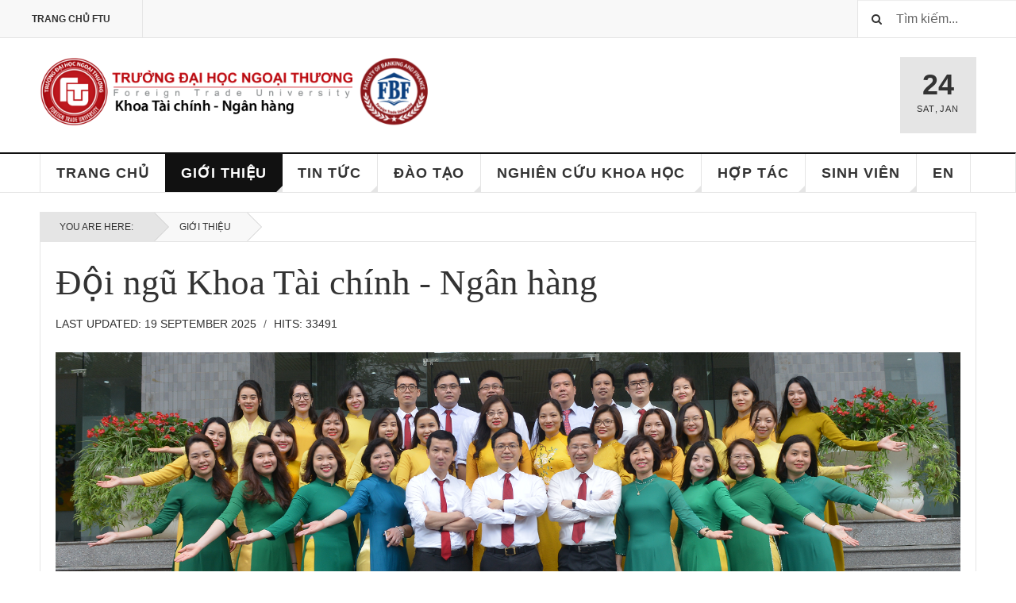

--- FILE ---
content_type: text/html; charset=utf-8
request_url: https://fbf.ftu.edu.vn/gioi-thieu/gi%E1%BA%A3ng-vi%C3%AAn.html
body_size: 13075
content:

<!DOCTYPE html>
<html lang="en-gb" dir="ltr"
	  class='com_content view-article itemid-246 j35 mm-hover'>
<head>
<!-- Google tag (gtag.js) -->
<script async src="https://www.googletagmanager.com/gtag/js?id=G-W1S5TQBZ9R"></script>
<script>
  window.dataLayer = window.dataLayer || [];
  function gtag(){dataLayer.push(arguments);}
  gtag('js', new Date());

  gtag('config', 'G-W1S5TQBZ9R');
</script>

<!-- Google tag (gtag.js) -->
<script async src="https://www.googletagmanager.com/gtag/js?id=G-Z0FK37QP6E"></script>
<script>
  window.dataLayer = window.dataLayer || [];
  function gtag(){dataLayer.push(arguments);}
  gtag('js', new Date());

  gtag('config', 'G-Z0FK37QP6E');
</script>
	  <base href="https://fbf.ftu.edu.vn/gioi-thieu/gi%E1%BA%A3ng-vi%C3%AAn.html" />
  <meta http-equiv="content-type" content="text/html; charset=utf-8" />
  <meta name="author" content="Chien Vu - TCNH" />
  <meta name="generator" content="Joomla! - Open Source Content Management" />
  <title>Đội ngũ</title>
  <link href="/templates/ja_teline_v/favicon.ico" rel="shortcut icon" type="image/vnd.microsoft.icon" />
  <link href="https://fbf.ftu.edu.vn/component/search/?Itemid=246&amp;format=opensearch" rel="search" title="Search Trường Đại học Ngoại Thương" type="application/opensearchdescription+xml" />
  <link rel="stylesheet" href="/t3-assets/css/css-13650.css?t=648" type="text/css" />
  <link rel="stylesheet" href="/t3-assets/css/css-a2c42.css?t=652" type="text/css" />
  <script src="/t3-assets/js/js-459df.js?t=814" type="text/javascript"></script>
  <script type="text/javascript">

	var ja_base_uri = "";
jQuery(document).ready(function(){
	jQuery('.hasTooltip').tooltip({"html": true,"container": "body"});
});
  </script>

	
<!-- META FOR IOS & HANDHELD -->
	<meta name="viewport" content="width=device-width, initial-scale=1.0, maximum-scale=1.0, user-scalable=no"/>
	<style type="text/stylesheet">
		@-webkit-viewport   { width: device-width; }
		@-moz-viewport      { width: device-width; }
		@-ms-viewport       { width: device-width; }
		@-o-viewport        { width: device-width; }
		@viewport           { width: device-width; }
	</style>
	<script type="text/javascript">
		//<![CDATA[
		if (navigator.userAgent.match(/IEMobile\/10\.0/)) {
			var msViewportStyle = document.createElement("style");
			msViewportStyle.appendChild(
				document.createTextNode("@-ms-viewport{width:auto!important}")
			);
			document.getElementsByTagName("head")[0].appendChild(msViewportStyle);
		}
		//]]>
	</script>
<meta name="HandheldFriendly" content="true"/>
<meta name="apple-mobile-web-app-capable" content="YES"/>
<!-- //META FOR IOS & HANDHELD -->



<!-- GOOGLE FONTS -->
<link href='http://fonts.googleapis.com/css?family=Roboto:400,400italic,300,300italic,700,700italic' rel='stylesheet' type='text/css'>
<link href='http://fonts.googleapis.com/css?family=Roboto+Slab:400,300,700' rel='stylesheet' type='text/css'>
<link href='http://fonts.googleapis.com/css?family=Roboto+Condensed:700,400' rel='stylesheet' type='text/css'>
<!--//GOOGLE FONTS -->


<!-- Le HTML5 shim and media query for IE8 support -->
<!--[if lt IE 9]>
<script src="//html5shim.googlecode.com/svn/trunk/html5.js"></script>
<script type="text/javascript" src="/plugins/system/t3/base-bs3/js/respond.min.js"></script>
<![endif]-->

<!-- You can add Google Analytics here or use T3 Injection feature -->
</head>

<body>

<div class="t3-wrapper"> <!-- Need this wrapper for off-canvas menu. Remove if you don't use of-canvas -->

  
	<!-- TOPBAR -->
	<div class="t3-topbar">

		<div class="top-left">
			<nav class="t3-topnav">
				<ul class="nav  nav-pills nav-stacked ">
<li class="item-267">	<a href="http://ftu.edu.vn/" target="_blank" >TRANG CHỦ FTU</a></li></ul>

			</nav>
		</div>

		<div class="top-right">
			<div class="module-search">
	<form action="/gioi-thieu/giảng-viên.html" method="post" class="form-inline">
		<i class="fa fa-search"></i>
		<label for="mod-search-searchword" class="element-invisible">Search ...</label> <input name="searchword" id="mod-search-searchword" maxlength="200"  class="form-control inputbox search-query" type="text" size="40" value="Tìm kiếm..."  onblur="if (this.value=='') this.value='Tìm kiếm...';" onfocus="if (this.value=='Tìm kiếm...') this.value='';" />		<input type="hidden" name="task" value="search" />
		<input type="hidden" name="option" value="com_search" />
		<input type="hidden" name="Itemid" value="246" />

	</form>

</div>

		</div>

	</div>

		<!-- //TOP BAR -->
  
  
<!-- HEADER -->
<header id="t3-header" class="t3-header">
	<div class="container">
		<div class="row">

			<div class="col-md-5 header-left">

				<!-- OFF CANVAS TOGGLE -->
				
<button class="btn btn-default off-canvas-toggle" type="button" data-pos="left" data-nav="#t3-off-canvas" data-effect="off-canvas-effect-4">
  <i class="fa fa-bars"></i>
</button>

<div id="t3-off-canvas" class="t3-off-canvas">

  <div class="t3-off-canvas-header">
    <h2 class="t3-off-canvas-header-title">Sidebar</h2>
    <button type="button" class="close" data-dismiss="modal" aria-hidden="true">&times;</button>
  </div>

  <div class="t3-off-canvas-body">
    <div class="t3-module module " id="Mod216"><div class="module-inner"><div class="module-ct"><ul class="nav  nav-pills nav-stacked ">
<li class="item-267">	<a href="http://ftu.edu.vn/" target="_blank" >TRANG CHỦ FTU</a></li></ul>
</div></div></div><div class="t3-module module " id="Mod217"><div class="module-inner"><h3 class="module-title "><span>Magazine menu</span></h3><div class="module-ct"><ul class="nav  nav-pills nav-stacked ">
<li class="item-113"><a class="nav-icon nav-magazine" href="/" >Trang chủ</a></li><li class="item-139 active deeper dropdown parent"><a class="dropdown-toggle" href="/gioi-thieu.html"  data-toggle="dropdown">GIỚI THIỆU<em class="caret"></em></a><ul class="dropdown-menu"><li class="item-318"><a href="/gioi-thieu/thông-điệp-của-trưởng-khoa.html" >Thông điệp của Trưởng khoa</a></li><li class="item-245"><a href="/gioi-thieu/khoa-tài-chính-ngân-hàng.html" >Khoa Tài chính - Ngân hàng</a></li><li class="item-246 current active"><a href="/gioi-thieu/giảng-viên.html" >Đội ngũ</a></li><li class="item-324"><a href="/gioi-thieu/cơ-cấu-tổ-chức.html" >Cơ cấu tổ chức</a></li></ul></li><li class="item-142 deeper dropdown parent"><a class="dropdown-toggle" href="/tin-tức.html"  data-toggle="dropdown">TIN TỨC<em class="caret"></em></a><ul class="dropdown-menu"><li class="item-248"><a href="/tin-tức/thông-báo.html" >Thông báo </a></li><li class="item-317"><a href="/tin-tức/sự-kiện.html" >Sự kiện</a></li></ul></li><li class="item-275 deeper dropdown parent"><a class="dropdown-toggle" href="/đào-tạo.html"  data-toggle="dropdown">ĐÀO TẠO<em class="caret"></em></a><ul class="dropdown-menu"><li class="item-320"><a href="/đào-tạo/tổng-quan-các-ctđt.html" >Tổng quan các CTĐT</a></li><li class="item-276 dropdown-submenu parent"><a href="/đào-tạo/đại-học.html" >Đại học</a><ul class="dropdown-menu"><li class="item-333 dropdown-submenu parent"><a href="/đào-tạo/đại-học/chương-trình-tiếng-việt.html" >Chương trình tiếng Việt</a><ul class="dropdown-menu"><li class="item-304">	<a href="https://qldt.ftu.edu.vn/62nghg/" >Chuyên ngành Ngân hàng</a></li><li class="item-303">	<a href="https://qldt.ftu.edu.vn/62ptdt/" >Chuyên ngành Phân tích và Đầu tư Tài chính</a></li><li class="item-305">	<a href="https://qldt.ftu.edu.vn/chuong-trinh-dao-tao-tieu-chuan-tai-chinh-quoc-te-ap-dung-tu-k62-tro-di/" >Chuyên ngành Tài chính Quốc tế</a></li></ul></li><li class="item-334 dropdown-submenu parent"><a href="/đào-tạo/đại-học/chương-trình-tiếng-anh.html" >Chương trình tiếng Anh</a><ul class="dropdown-menu"><li class="item-307">	<a href="https://qldt.ftu.edu.vn/62cttttc/" >CTTT Chuyên ngành Tài chính - Ngân hàng</a></li><li class="item-306">	<a href="https://qldt.ftu.edu.vn/62clctc/" >CLC Chuyên ngành Ngân hàng và Tài chính Quốc tế</a></li></ul></li></ul></li><li class="item-277 dropdown-submenu parent"><a href="/đào-tạo/sau-đại-học.html" >Sau đại học</a><ul class="dropdown-menu"><li class="item-258">	<a href="https://sdh.ftu.edu.vn/dao-tao/chuong-trinh-dao-tao/dao-tao-trinh-do-thac-si/chuong-trinh-giang-day-bang-tieng-viet/tai-chinh-ngan-hang-ths/" >Trình độ Thạc sĩ</a></li><li class="item-330">	<a href="https://sdh.ftu.edu.vn/dao-tao/chuong-trinh-dao-tao/dao-tao-trinh-do-tien-si/tai-chinh-ngan-hang-ts/" >Trình độ Tiến sĩ</a></li></ul></li></ul></li><li class="item-279 deeper dropdown parent"><a class="dropdown-toggle" href="/nghiên-cứu-khoa-học.html"  data-toggle="dropdown">NGHIÊN CỨU KHOA HỌC<em class="caret"></em></a><ul class="dropdown-menu"><li class="item-280"><a href="/nghiên-cứu-khoa-học/đề-tài-nghiên-cứu-khoa-học.html" >Đề tài nghiên cứu khoa học</a></li><li class="item-281"><a href="/nghiên-cứu-khoa-học/ấn-phẩm.html" >Ấn phẩm</a></li><li class="item-282"><a href="/nghiên-cứu-khoa-học/hội-thảo.html" >Hội thảo </a></li></ul></li><li class="item-147 deeper dropdown parent"><a class="dropdown-toggle" href="/hợp-tác.html"  data-toggle="dropdown">HỢP TÁC<em class="caret"></em></a><ul class="dropdown-menu"><li class="item-257"><a href="/hợp-tác/các-đối-tác.html" >Các đối tác </a></li><li class="item-283"><a href="/hợp-tác/cựu-sinh-viên.html" >Cựu sinh viên</a></li><li class="item-284"><a href="/hợp-tác/tuyển-dụng.html" >Tuyển dụng</a></li></ul></li><li class="item-108 deeper dropdown parent"><a class="dropdown-toggle" href="/sinh-viên.html"  data-toggle="dropdown">SINH VIÊN<em class="caret"></em></a><ul class="dropdown-menu"><li class="item-325"><a href="/sinh-viên/tuyển-sinh.html" >Tuyển sinh</a></li><li class="item-308"><a href="/sinh-viên/quy-định,-quy-chế.html" >Quy định, quy chế</a></li><li class="item-252"><a href="/sinh-viên/lịch-học-lịch-thi.html" >Văn bản - biểu mẫu</a></li><li class="item-253"><a href="/sinh-viên/học-bổng-giải-thưởng.html" >Học bổng - giải thưởng</a></li><li class="item-254"><a href="/sinh-viên/nghiên-cứu-khoa-học.html" >Nghiên cứu khoa học</a></li><li class="item-271"><a href="/sinh-viên/danh-sách-sinh-viên.html" >Hội sinh viên Khoa TCNH - FBF ALPHA</a></li><li class="item-272"><a href="/sinh-viên/câu-lạc-bộ-chứng-khoán-sic.html" >Câu lạc bộ Chứng khoán SIC</a></li><li class="item-273"><a href="/sinh-viên/câu-lạc-bộ-nhà-ngân-hàng-tương-lai-fbn.html" >Câu lạc bộ Nhà ngân hàng tương lai FBN</a></li></ul></li><li class="item-249">	<a href="https://fbfen.ftu.edu.vn/" >EN</a></li></ul>
</div></div></div>
  </div>

</div>
				<!-- // OFF CANVAS TOGGLE -->

				<!-- LOGO -->
				<div class="logo">
					<div class="logo-image logo-control">
						<a href="/" title="Trường Đại học Ngoại Thương">
															<img class="logo-img" src="/images/stories/joomlart/logo.png" alt="Trường Đại học Ngoại Thương" />
																						<img class="logo-img-sm" src="/images/stories/joomlart/logo_small.png" alt="Trường Đại học Ngoại Thương" />
														<span>Trường Đại học Ngoại Thương</span>
						</a>
						<small class="site-slogan"></small>
					</div>
				</div>
				<!-- //LOGO -->

			</div>

			<!-- HEADER RIGHT -->
			<div class="col-md-7 header-right">
				<div class="header-right-inner">

					<div class="col trending ">
						
					</div>

					<div class="col calendar">
												<div class="col-inner">
						  <span class="number date">24</span>
						  <div class="text">
						    <span class="day">Sat</span>, <span class="month">Jan</span>
						  </div>
						</div>
					</div>

					
				</div>
			</div>
			<!-- // HEADER RIGHT -->

		</div>
	</div>
</header>
<!-- // HEADER -->

  
<!-- MAIN NAVIGATION -->
<nav id="t3-mainnav" class="wrap navbar navbar-default t3-mainnav">
	<div class="container">

		<!-- Brand and toggle get grouped for better mobile display -->
		<div class="navbar-header">
					</div>

		
		<div class="t3-navbar navbar-collapse collapse">
			<div  class="t3-megamenu"  data-responsive="true">
<ul itemscope itemtype="http://www.schema.org/SiteNavigationElement" class="nav navbar-nav level0">
<li itemprop='name'  data-id="113" data-level="1">
<a itemprop='url' class="nav-icon nav-magazine" href="/"   data-target="#">Trang chủ </a>

</li>
<li itemprop='name' class="active dropdown mega mega-align-center sub-hidden-collapse" data-id="139" data-level="1" data-alignsub="center" data-hidewcol="1">
<a itemprop='url' class=" dropdown-toggle" href="/gioi-thieu.html"   data-target="#" data-toggle="dropdown">GIỚI THIỆU <em class="caret"></em></a>

<div class="nav-child dropdown-menu mega-dropdown-menu"  ><div class="mega-dropdown-inner">
<div class="row">
<div class="col-xs-12 mega-col-nav" data-width="12"><div class="mega-inner">
<ul itemscope itemtype="http://www.schema.org/SiteNavigationElement" class="mega-nav level1">
<li itemprop='name'  data-id="318" data-level="2">
<a itemprop='url' class="" href="/gioi-thieu/thông-điệp-của-trưởng-khoa.html"   data-target="#">Thông điệp của Trưởng khoa </a>

</li>
<li itemprop='name'  data-id="245" data-level="2">
<a itemprop='url' class="" href="/gioi-thieu/khoa-tài-chính-ngân-hàng.html"   data-target="#">Khoa Tài chính - Ngân hàng </a>

</li>
<li itemprop='name' class="current active" data-id="246" data-level="2">
<a itemprop='url' class="" href="/gioi-thieu/giảng-viên.html"   data-target="#">Đội ngũ </a>

</li>
<li itemprop='name'  data-id="324" data-level="2">
<a itemprop='url' class="" href="/gioi-thieu/cơ-cấu-tổ-chức.html"   data-target="#">Cơ cấu tổ chức </a>

</li>
</ul>
</div></div>
</div>
</div></div>
</li>
<li itemprop='name' class="dropdown mega mega-align-center" data-id="142" data-level="1" data-alignsub="center">
<a itemprop='url' class=" dropdown-toggle" href="/tin-tức.html"   data-target="#" data-toggle="dropdown">TIN TỨC <em class="caret"></em></a>

<div class="nav-child dropdown-menu mega-dropdown-menu"  ><div class="mega-dropdown-inner">
<div class="row">
<div class="col-xs-12 mega-col-nav" data-width="12"><div class="mega-inner">
<ul itemscope itemtype="http://www.schema.org/SiteNavigationElement" class="mega-nav level1">
<li itemprop='name'  data-id="248" data-level="2">
<a itemprop='url' class="" href="/tin-tức/thông-báo.html"   data-target="#">Thông báo  </a>

</li>
<li itemprop='name'  data-id="317" data-level="2">
<a itemprop='url' class="" href="/tin-tức/sự-kiện.html"   data-target="#">Sự kiện </a>

</li>
</ul>
</div></div>
</div>
</div></div>
</li>
<li itemprop='name' class="dropdown mega" data-id="275" data-level="1">
<a itemprop='url' class=" dropdown-toggle" href="/đào-tạo.html"   data-target="#" data-toggle="dropdown">ĐÀO TẠO <em class="caret"></em></a>

<div class="nav-child dropdown-menu mega-dropdown-menu"  ><div class="mega-dropdown-inner">
<div class="row">
<div class="col-xs-12 mega-col-nav" data-width="12"><div class="mega-inner">
<ul itemscope itemtype="http://www.schema.org/SiteNavigationElement" class="mega-nav level1">
<li itemprop='name'  data-id="320" data-level="2">
<a itemprop='url' class="" href="/đào-tạo/tổng-quan-các-ctđt.html"   data-target="#">Tổng quan các CTĐT </a>

</li>
<li itemprop='name' class="dropdown-submenu mega" data-id="276" data-level="2">
<a itemprop='url' class="" href="/đào-tạo/đại-học.html"   data-target="#">Đại học </a>

<div class="nav-child dropdown-menu mega-dropdown-menu"  ><div class="mega-dropdown-inner">
<div class="row">
<div class="col-xs-12 mega-col-nav" data-width="12"><div class="mega-inner">
<ul itemscope itemtype="http://www.schema.org/SiteNavigationElement" class="mega-nav level2">
<li itemprop='name' class="dropdown-submenu mega" data-id="333" data-level="3">
<a itemprop='url' class="" href="/đào-tạo/đại-học/chương-trình-tiếng-việt.html"   data-target="#">Chương trình tiếng Việt </a>

<div class="nav-child dropdown-menu mega-dropdown-menu"  ><div class="mega-dropdown-inner">
<div class="row">
<div class="col-xs-12 mega-col-nav" data-width="12"><div class="mega-inner">
<ul itemscope itemtype="http://www.schema.org/SiteNavigationElement" class="mega-nav level3">
<li itemprop='name'  data-id="304" data-level="4">
<a itemprop='url' class="" href="https://qldt.ftu.edu.vn/62nghg/"   data-target="#">Chuyên ngành Ngân hàng</a>

</li>
<li itemprop='name'  data-id="303" data-level="4">
<a itemprop='url' class="" href="https://qldt.ftu.edu.vn/62ptdt/"   data-target="#">Chuyên ngành Phân tích và Đầu tư Tài chính</a>

</li>
<li itemprop='name'  data-id="305" data-level="4">
<a itemprop='url' class="" href="https://qldt.ftu.edu.vn/chuong-trinh-dao-tao-tieu-chuan-tai-chinh-quoc-te-ap-dung-tu-k62-tro-di/"   data-target="#">Chuyên ngành Tài chính Quốc tế</a>

</li>
</ul>
</div></div>
</div>
</div></div>
</li>
<li itemprop='name' class="dropdown-submenu mega" data-id="334" data-level="3">
<a itemprop='url' class="" href="/đào-tạo/đại-học/chương-trình-tiếng-anh.html"   data-target="#">Chương trình tiếng Anh </a>

<div class="nav-child dropdown-menu mega-dropdown-menu"  ><div class="mega-dropdown-inner">
<div class="row">
<div class="col-xs-12 mega-col-nav" data-width="12"><div class="mega-inner">
<ul itemscope itemtype="http://www.schema.org/SiteNavigationElement" class="mega-nav level3">
<li itemprop='name'  data-id="307" data-level="4">
<a itemprop='url' class="" href="https://qldt.ftu.edu.vn/62cttttc/"   data-target="#">CTTT Chuyên ngành Tài chính - Ngân hàng</a>

</li>
<li itemprop='name'  data-id="306" data-level="4">
<a itemprop='url' class="" href="https://qldt.ftu.edu.vn/62clctc/"   data-target="#">CLC Chuyên ngành Ngân hàng và Tài chính Quốc tế</a>

</li>
</ul>
</div></div>
</div>
</div></div>
</li>
</ul>
</div></div>
</div>
</div></div>
</li>
<li itemprop='name' class="dropdown-submenu mega" data-id="277" data-level="2">
<a itemprop='url' class="" href="/đào-tạo/sau-đại-học.html"   data-target="#">Sau đại học </a>

<div class="nav-child dropdown-menu mega-dropdown-menu"  ><div class="mega-dropdown-inner">
<div class="row">
<div class="col-xs-12 mega-col-nav" data-width="12"><div class="mega-inner">
<ul itemscope itemtype="http://www.schema.org/SiteNavigationElement" class="mega-nav level2">
<li itemprop='name'  data-id="258" data-level="3">
<a itemprop='url' class="" href="https://sdh.ftu.edu.vn/dao-tao/chuong-trinh-dao-tao/dao-tao-trinh-do-thac-si/chuong-trinh-giang-day-bang-tieng-viet/tai-chinh-ngan-hang-ths/"   data-target="#">Trình độ Thạc sĩ</a>

</li>
<li itemprop='name'  data-id="330" data-level="3">
<a itemprop='url' class="" href="https://sdh.ftu.edu.vn/dao-tao/chuong-trinh-dao-tao/dao-tao-trinh-do-tien-si/tai-chinh-ngan-hang-ts/"   data-target="#">Trình độ Tiến sĩ</a>

</li>
</ul>
</div></div>
</div>
</div></div>
</li>
</ul>
</div></div>
</div>
</div></div>
</li>
<li itemprop='name' class="dropdown mega" data-id="279" data-level="1">
<a itemprop='url' class=" dropdown-toggle" href="/nghiên-cứu-khoa-học.html"   data-target="#" data-toggle="dropdown">NGHIÊN CỨU KHOA HỌC <em class="caret"></em></a>

<div class="nav-child dropdown-menu mega-dropdown-menu"  ><div class="mega-dropdown-inner">
<div class="row">
<div class="col-xs-12 mega-col-nav" data-width="12"><div class="mega-inner">
<ul itemscope itemtype="http://www.schema.org/SiteNavigationElement" class="mega-nav level1">
<li itemprop='name'  data-id="280" data-level="2">
<a itemprop='url' class="" href="/nghiên-cứu-khoa-học/đề-tài-nghiên-cứu-khoa-học.html"   data-target="#">Đề tài nghiên cứu khoa học </a>

</li>
<li itemprop='name'  data-id="281" data-level="2">
<a itemprop='url' class="" href="/nghiên-cứu-khoa-học/ấn-phẩm.html"   data-target="#">Ấn phẩm </a>

</li>
<li itemprop='name'  data-id="282" data-level="2">
<a itemprop='url' class="" href="/nghiên-cứu-khoa-học/hội-thảo.html"   data-target="#">Hội thảo  </a>

</li>
</ul>
</div></div>
</div>
</div></div>
</li>
<li itemprop='name' class="dropdown mega mega-align-center" data-id="147" data-level="1" data-alignsub="center">
<a itemprop='url' class=" dropdown-toggle" href="/hợp-tác.html"   data-target="#" data-toggle="dropdown">HỢP TÁC <em class="caret"></em></a>

<div class="nav-child dropdown-menu mega-dropdown-menu"  ><div class="mega-dropdown-inner">
<div class="row">
<div class="col-xs-12 mega-col-nav" data-width="12"><div class="mega-inner">
<ul itemscope itemtype="http://www.schema.org/SiteNavigationElement" class="mega-nav level1">
<li itemprop='name'  data-id="257" data-level="2">
<a itemprop='url' class="" href="/hợp-tác/các-đối-tác.html"   data-target="#">Các đối tác  </a>

</li>
<li itemprop='name'  data-id="283" data-level="2">
<a itemprop='url' class="" href="/hợp-tác/cựu-sinh-viên.html"   data-target="#">Cựu sinh viên </a>

</li>
<li itemprop='name'  data-id="284" data-level="2">
<a itemprop='url' class="" href="/hợp-tác/tuyển-dụng.html"   data-target="#">Tuyển dụng </a>

</li>
</ul>
</div></div>
</div>
</div></div>
</li>
<li itemprop='name' class="dropdown mega mega-align-center sub-hidden-collapse" data-id="108" data-level="1" data-alignsub="center" data-hidewcol="1">
<a itemprop='url' class=" dropdown-toggle" href="/sinh-viên.html"   data-target="#" data-toggle="dropdown">SINH VIÊN <em class="caret"></em></a>

<div class="nav-child dropdown-menu mega-dropdown-menu"  ><div class="mega-dropdown-inner">
<div class="row">
<div class="col-xs-12 mega-col-nav" data-width="12"><div class="mega-inner">
<ul itemscope itemtype="http://www.schema.org/SiteNavigationElement" class="mega-nav level1">
<li itemprop='name'  data-id="325" data-level="2">
<a itemprop='url' class="" href="/sinh-viên/tuyển-sinh.html"   data-target="#">Tuyển sinh </a>

</li>
<li itemprop='name'  data-id="308" data-level="2">
<a itemprop='url' class="" href="/sinh-viên/quy-định,-quy-chế.html"   data-target="#">Quy định, quy chế </a>

</li>
<li itemprop='name'  data-id="252" data-level="2">
<a itemprop='url' class="" href="/sinh-viên/lịch-học-lịch-thi.html"   data-target="#">Văn bản - biểu mẫu </a>

</li>
<li itemprop='name'  data-id="253" data-level="2">
<a itemprop='url' class="" href="/sinh-viên/học-bổng-giải-thưởng.html"   data-target="#">Học bổng - giải thưởng </a>

</li>
<li itemprop='name'  data-id="254" data-level="2">
<a itemprop='url' class="" href="/sinh-viên/nghiên-cứu-khoa-học.html"   data-target="#">Nghiên cứu khoa học </a>

</li>
<li itemprop='name'  data-id="271" data-level="2">
<a itemprop='url' class="" href="/sinh-viên/danh-sách-sinh-viên.html"   data-target="#">Hội sinh viên Khoa TCNH - FBF ALPHA </a>

</li>
<li itemprop='name'  data-id="272" data-level="2">
<a itemprop='url' class="" href="/sinh-viên/câu-lạc-bộ-chứng-khoán-sic.html"   data-target="#">Câu lạc bộ Chứng khoán SIC </a>

</li>
<li itemprop='name'  data-id="273" data-level="2">
<a itemprop='url' class="" href="/sinh-viên/câu-lạc-bộ-nhà-ngân-hàng-tương-lai-fbn.html"   data-target="#">Câu lạc bộ Nhà ngân hàng tương lai FBN </a>

</li>
</ul>
</div></div>
</div>
</div></div>
</li>
<li itemprop='name'  data-id="249" data-level="1">
<a itemprop='url' class="" href="https://fbfen.ftu.edu.vn/"   data-target="#">EN</a>

</li>
</ul>
</div>

		</div>

	</div>
</nav>

<script>
	(function ($){
		var maps = [{"id":"113","class":"cat-red"}];
		$(maps).each (function (){
			$('li[data-id="' + this['id'] + '"]').addClass (this['class']);
		});
	})(jQuery);
</script>
<!-- //MAIN NAVIGATION -->

  

  
	<!-- NAV HELPER -->
	<nav class="wrap t3-navhelper ">
    <div class="container">
		  
<ol class="breadcrumb ">
	<li class="active">You are here: &#160;</li><li><a href="/gioi-thieu.html" class="pathway">GIỚI THIỆU</a></li></ol>

    </div>
	</nav>
	<!-- //NAV HELPER -->

  
<div class="main">

	
  <div id="t3-mainbody" class="container t3-mainbody">
  
		<div class="row">

			<!-- MAIN CONTENT -->
			<div id="t3-content" class="t3-content col-md-12">
								

	
	<div class="item-row row-main">
		<div class="article-main">
			<article class="article" itemscope itemtype="http://schema.org/Article">
	<meta itemscope itemprop="mainEntityOfPage"  itemType="https://schema.org/WebPage" itemid="https://google.com/article"/>
	<meta itemprop="inLanguage" content="en-GB" />
	<meta itemprop="url" content="/gioi-thieu/giảng-viên.html" />
			
<header class="article-header clearfix">
	<h1 class="article-title" itemprop="headline">
					Đội ngũ Khoa Tài chính - Ngân hàng			<meta itemprop="url" content="https://fbf.ftu.edu.vn/gioi-thieu/giảng-viên.html" />
			</h1>

			</header>
				<aside class="article-aside article-aside-full">
							<dl class="article-info muted">

		
			<dt class="article-info-term">
													Details							</dt>
      <dd class="hidden"></dd>
			
			
			
			
					
					
										<dd class="modified">
				<i class="fa fa-clock-o"></i>
				<time datetime="2025-09-19T21:48:21+07:00" itemprop="dateModified">
					Last Updated: 19 September 2025				</time>
			</dd>			
										<dd class="hits">
					<i class="fa fa-eye"></i>
					<meta itemprop="interactionCount" content="UserPageVisits:33491" />
					Hits: 33491			</dd>						</dl>
			
					</aside>
	
	<section class="article-intro-media">
		
<div class="pull-left item-image">

      <a href="/gioi-thieu/giảng-viên.html" title="">
      <span itemprop="image" itemscope itemtype="https://schema.org/ImageObject">
	   <img src="/images/anhgv/intro-4.png" alt="" itemprop="url"/>
     <meta itemprop="height" content="auto" />
     <meta itemprop="width" content="auto" />
    </span>
      </a>
    
  </div>
		
			</section>

	<section class="row article-navigation top">
			</section>

	<section class="article-full">

		
		<div class="article-content-main">

				
					<blockquote class="article-intro" itemprop="description">
							</blockquote>
		
			<section class="article-content" itemprop="articleBody">
								 
<table width="102%">
<tbody>
<tr style="height: 40px;">
<td style="width: 98%; height: 40px;" colspan="3">
<p style="text-align: center;"><span style="font-size: 14pt;"><strong>Ban Chủ nhiệm khoa</strong></span></p>
</td>
</tr>
<tr style="height: 202px;">
<td style="width: 15.9807%; height: 202px;">
<p> </p>
<p style="padding-left: 90px;">1</p>
</td>
<td style="width: 58.0193%; height: 202px;">
<p> </p>
<p>PGS,TS Nguyễn Việt Dũng</p>
<p>Trưởng khoa, Chủ tịch Hội đồng Khoa</p>
<p>Tiến sĩ Tài chính, Đại học Paris Sorbonne, Pháp</p>
<p>Đào tạo ngắn hạn về Tài chính hành vi, Đại học Harvard, Mỹ</p>
<p>Visiting professor tại Đại học Rennes 1, Pháp</p>
<p>Email: <span id="cloak25128">This email address is being protected from spambots. You need JavaScript enabled to view it.</span><script type='text/javascript'>
 //<!--
 document.getElementById('cloak25128').innerHTML = '';
 var prefix = '&#109;a' + 'i&#108;' + '&#116;o';
 var path = 'hr' + 'ef' + '=';
 var addy25128 = 'vd.ng&#117;y&#101;n' + '&#64;';
 addy25128 = addy25128 + 'ft&#117;' + '&#46;' + '&#101;d&#117;' + '&#46;' + 'vn';
 var addy_text25128 = 'vd.ng&#117;y&#101;n' + '&#64;' + 'ft&#117;' + '&#46;' + '&#101;d&#117;' + '&#46;' + 'vn';
 document.getElementById('cloak25128').innerHTML += '<a ' + path + '\'' + prefix + ':' + addy25128 + '\'>'+addy_text25128+'<\/a>';
 //-->
 </script></p>
</td>
<td style="width: 24%; height: 202px;"> <img src="/images/anhgv/VDZ.jpg" alt="" width="175" height="193" /></td>
</tr>
<tr style="height: 235px;">
<td style="width: 15.9807%; height: 235px;">
<p> </p>
<p style="padding-left: 90px;">2</p>
</td>
<td style="width: 58.0193%; height: 235px;">
<p> </p>
<p>PGS,TS Phan Trần Trung Dũng</p>
<p>Phó trưởng khoa</p>
<p>Tiến sĩ Kinh tế Quốc tế, trường Đại học Ngoại Thương, Việt Nam</p>
<p>Thạc sĩ Tài chính, Trường quản trị kinh doanh đại học Antwerp (UAMS), Bỉ</p>
<p>Email: <span id="cloak26460">This email address is being protected from spambots. You need JavaScript enabled to view it.</span><script type='text/javascript'>
 //<!--
 document.getElementById('cloak26460').innerHTML = '';
 var prefix = '&#109;a' + 'i&#108;' + '&#116;o';
 var path = 'hr' + 'ef' + '=';
 var addy26460 = 'f&#97;ndz&#117;ng' + '&#64;';
 addy26460 = addy26460 + 'ft&#117;' + '&#46;' + '&#101;d&#117;' + '&#46;' + 'vn';
 var addy_text26460 = 'f&#97;ndz&#117;ng' + '&#64;' + 'ft&#117;' + '&#46;' + '&#101;d&#117;' + '&#46;' + 'vn';
 document.getElementById('cloak26460').innerHTML += '<a ' + path + '\'' + prefix + ':' + addy26460 + '\'>'+addy_text26460+'<\/a>';
 //-->
 </script><img src="https://fandzung.ftu.edu.vn/" alt="" /></p>
</td>
<td style="width: 24%; height: 235px;">  <a href="https://fandzung.ftu.edu.vn"> <img src="/images/anhgv/pdz.png" alt="" width="170" height="232" /><img src="https://fandzung.ftu.edu.vn/" alt="" /> </a></td>
</tr>
<tr style="height: 40px;">
<td style="width: 98%; height: 40px;" colspan="3">
<p style="text-align: center;"><span style="font-size: 14pt;"><strong>Ban Thư ký khoa</strong></span></p>
</td>
</tr>
<tr style="height: 249px;">
<td style="width: 15.9807%; height: 249px;">
<p> </p>
<p style="padding-left: 90px;">1</p>
</td>
<td style="width: 58.0193%; height: 249px;">
<p> </p>
<p>Đỗ Thị Tuyết Vân</p>
<p>Thư ký khoa</p>
<p>Email: <span id="cloak65010">This email address is being protected from spambots. You need JavaScript enabled to view it.</span><script type='text/javascript'>
 //<!--
 document.getElementById('cloak65010').innerHTML = '';
 var prefix = '&#109;a' + 'i&#108;' + '&#116;o';
 var path = 'hr' + 'ef' + '=';
 var addy65010 = 't&#117;y&#101;tv&#97;nd&#111;' + '&#64;';
 addy65010 = addy65010 + 'ft&#117;' + '&#46;' + '&#101;d&#117;' + '&#46;' + 'vn';
 var addy_text65010 = 't&#117;y&#101;tv&#97;nd&#111;' + '&#64;' + 'ft&#117;' + '&#46;' + '&#101;d&#117;' + '&#46;' + 'vn';
 document.getElementById('cloak65010').innerHTML += '<a ' + path + '\'' + prefix + ':' + addy65010 + '\'>'+addy_text65010+'<\/a>';
 //-->
 </script></p>
</td>
<td style="width: 24%; height: 249px;"> <img src="/images/anhgv/Picture3.png" alt="" width="170" height="246" /></td>
</tr>
<tr style="height: 230.406px;">
<td style="width: 15.9807%; height: 230.406px;">
<p> </p>
<p style="padding-left: 90px;">2</p>
</td>
<td style="width: 58.0193%; height: 230.406px;">
<p> </p>
<p>Nguyễn Thị Mai Hoa</p>
<p>Chuyên viên hành chính khoa</p>
<p>Email: <span id="cloak15192">This email address is being protected from spambots. You need JavaScript enabled to view it.</span><script type='text/javascript'>
 //<!--
 document.getElementById('cloak15192').innerHTML = '';
 var prefix = '&#109;a' + 'i&#108;' + '&#116;o';
 var path = 'hr' + 'ef' + '=';
 var addy15192 = 'h&#111;&#97;ntm' + '&#64;';
 addy15192 = addy15192 + 'ft&#117;' + '&#46;' + '&#101;d&#117;' + '&#46;' + 'vn';
 var addy_text15192 = 'h&#111;&#97;ntm' + '&#64;' + 'ft&#117;' + '&#46;' + '&#101;d&#117;' + '&#46;' + 'vn';
 document.getElementById('cloak15192').innerHTML += '<a ' + path + '\'' + prefix + ':' + addy15192 + '\'>'+addy_text15192+'<\/a>';
 //-->
 </script></p>
</td>
<td style="width: 24%; height: 230.406px;"> <img src="/images/anhgv/221.jpg" alt="" width="169" height="270" /></td>
</tr>
<tr style="height: 40px;">
<td style="width: 98%; height: 40px;" colspan="3">
<p style="text-align: center;"><span style="font-size: 14pt;"><strong>Bộ môn Tài chính Doanh nghiệp</strong></span></p>
</td>
</tr>
<tr style="height: 202px;">
<td style="width: 15.9807%; height: 202px;">
<p style="padding-left: 90px;"> </p>
<p style="padding-left: 90px;">1</p>
</td>
<td style="width: 58.0193%; height: 202px;">
<p> </p>
<p>PGS,TS Nguyễn Việt Dũng</p>
<p>Trưởng bộ môn</p>
<p>Tiến sĩ Tài chính, Đại học Paris Sorbonne, Pháp</p>
<p>Đào tạo ngắn hạn về Tài chính hành vi, Đại học Harvard, Mỹ</p>
<p>Visiting professor tại Đại học Rennes 1, Pháp</p>
<p>Email: <span id="cloak9252">This email address is being protected from spambots. You need JavaScript enabled to view it.</span><script type='text/javascript'>
 //<!--
 document.getElementById('cloak9252').innerHTML = '';
 var prefix = '&#109;a' + 'i&#108;' + '&#116;o';
 var path = 'hr' + 'ef' + '=';
 var addy9252 = 'vd.ng&#117;y&#101;n' + '&#64;';
 addy9252 = addy9252 + 'ft&#117;' + '&#46;' + '&#101;d&#117;' + '&#46;' + 'vn';
 var addy_text9252 = 'vd.ng&#117;y&#101;n' + '&#64;' + 'ft&#117;' + '&#46;' + '&#101;d&#117;' + '&#46;' + 'vn';
 document.getElementById('cloak9252').innerHTML += '<a ' + path + '\'' + prefix + ':' + addy9252 + '\'>'+addy_text9252+'<\/a>';
 //-->
 </script></p>
</td>
<td style="width: 24%; height: 202px;"> <img src="/images/anhgv/VDZ.jpg" alt="" width="170" height="199" /></td>
</tr>
<tr style="height: 243px;">
<td style="width: 15.9807%; height: 243px;">
<p style="padding-left: 90px;"> </p>
<p style="padding-left: 90px;">2</p>
</td>
<td style="width: 58.0193%; height: 243px;">
<p> </p>
<p>TS Nguyễn Đỗ Quyên</p>
<p>Tiến sĩ Tài chính, Đại học Southampton, Anh</p>
<p>Đào tạo ngắn hạn về Tài chính, Đại học Harvard, Mỹ</p>
<p>Thạc sĩ Tài chính, Đại học Stirling, Anh</p>
<p>Email: <span id="cloak19869">This email address is being protected from spambots. You need JavaScript enabled to view it.</span><script type='text/javascript'>
 //<!--
 document.getElementById('cloak19869').innerHTML = '';
 var prefix = '&#109;a' + 'i&#108;' + '&#116;o';
 var path = 'hr' + 'ef' + '=';
 var addy19869 = 'q&#117;y&#101;ndn' + '&#64;';
 addy19869 = addy19869 + 'ft&#117;' + '&#46;' + '&#101;d&#117;' + '&#46;' + 'vn';
 var addy_text19869 = 'q&#117;y&#101;ndn' + '&#64;' + 'ft&#117;' + '&#46;' + '&#101;d&#117;' + '&#46;' + 'vn';
 document.getElementById('cloak19869').innerHTML += '<a ' + path + '\'' + prefix + ':' + addy19869 + '\'>'+addy_text19869+'<\/a>';
 //-->
 </script></p>
</td>
<td style="width: 24%; height: 243px;"> <img src="/images/anhgv/TCDN/Picture5.png" alt="" width="170" height="240" /></td>
</tr>
<tr style="height: 218px;">
<td style="width: 15.9807%; height: 218px;">
<p> </p>
<p style="padding-left: 90px;">3</p>
</td>
<td style="width: 58.0193%; height: 218px;">
<p> </p>
<p>TS Nguyễn Đình Đạt</p>
<p>Tiến sĩ Quản trị kinh doanh, Đại học UWS, Anh</p>
<p>Thạc sĩ Tài chính, Đại học Coventry, Anh</p>
<p>Email: <span id="cloak53757">This email address is being protected from spambots. You need JavaScript enabled to view it.</span><script type='text/javascript'>
 //<!--
 document.getElementById('cloak53757').innerHTML = '';
 var prefix = '&#109;a' + 'i&#108;' + '&#116;o';
 var path = 'hr' + 'ef' + '=';
 var addy53757 = 'd&#97;tnd' + '&#64;';
 addy53757 = addy53757 + 'ft&#117;' + '&#46;' + '&#101;d&#117;' + '&#46;' + 'vn';
 var addy_text53757 = 'd&#97;tnd' + '&#64;' + 'ft&#117;' + '&#46;' + '&#101;d&#117;' + '&#46;' + 'vn';
 document.getElementById('cloak53757').innerHTML += '<a ' + path + '\'' + prefix + ':' + addy53757 + '\'>'+addy_text53757+'<\/a>';
 //-->
 </script></p>
</td>
<td style="width: 24%; height: 218px;"> <img src="/images/anhgv/TCDN/tG.png" alt="" width="170" height="215" /></td>
</tr>
<tr style="height: 261px;">
<td style="width: 15.9807%; height: 261px;">
<p style="padding-left: 90px;"> </p>
<p style="padding-left: 90px;">4</p>
</td>
<td style="width: 58.0193%; height: 261px;">
<p> </p>
<p>TS Nguyễn Thị Thu Huyền</p>
<p>Tiến sĩ Kinh tế quốc tế, trường Đại học Ngoại Thương, Việt Nam</p>
<p>Thạc sĩ Tài chính doanh nghiệp và Đầu tư, Đại học London Metropolitan, Anh</p>
<p>Email: <span id="cloak21607">This email address is being protected from spambots. You need JavaScript enabled to view it.</span><script type='text/javascript'>
 //<!--
 document.getElementById('cloak21607').innerHTML = '';
 var prefix = '&#109;a' + 'i&#108;' + '&#116;o';
 var path = 'hr' + 'ef' + '=';
 var addy21607 = 'h&#117;y&#101;nntt' + '&#64;';
 addy21607 = addy21607 + 'ft&#117;' + '&#46;' + '&#101;d&#117;' + '&#46;' + 'vn';
 var addy_text21607 = 'h&#117;y&#101;nntt' + '&#64;' + 'ft&#117;' + '&#46;' + '&#101;d&#117;' + '&#46;' + 'vn';
 document.getElementById('cloak21607').innerHTML += '<a ' + path + '\'' + prefix + ':' + addy21607 + '\'>'+addy_text21607+'<\/a>';
 //-->
 </script></p>
</td>
<td style="width: 24%; height: 261px;"> <img src="/images/anhgv/TCDN/Picture7.png" alt="" width="170" height="258" /></td>
</tr>
<tr style="height: 249px;">
<td style="width: 15.9807%; height: 249px;">
<p> </p>
<p style="padding-left: 90px;">5</p>
</td>
<td style="width: 58.0193%; height: 249px;">
<p> </p>
<p>ThS Nguyễn Huy Hiệu</p>
<p>Thạc sĩ Tài chính, Đại học Newcastle, Anh</p>
<p>Email: <span id="cloak50019">This email address is being protected from spambots. You need JavaScript enabled to view it.</span><script type='text/javascript'>
 //<!--
 document.getElementById('cloak50019').innerHTML = '';
 var prefix = '&#109;a' + 'i&#108;' + '&#116;o';
 var path = 'hr' + 'ef' + '=';
 var addy50019 = 'h&#105;&#101;&#117;nh' + '&#64;';
 addy50019 = addy50019 + 'ft&#117;' + '&#46;' + '&#101;d&#117;' + '&#46;' + 'vn';
 var addy_text50019 = 'h&#105;&#101;&#117;nh' + '&#64;' + 'ft&#117;' + '&#46;' + '&#101;d&#117;' + '&#46;' + 'vn';
 document.getElementById('cloak50019').innerHTML += '<a ' + path + '\'' + prefix + ':' + addy50019 + '\'>'+addy_text50019+'<\/a>';
 //-->
 </script></p>
</td>
<td style="width: 24%; height: 249px;"> <img src="/images/anhgv/TCDN/Picture8.png" alt="" width="170" height="246" /></td>
</tr>
<tr style="height: 211px;">
<td style="width: 15.9807%; height: 211px;">
<p> </p>
<p style="padding-left: 90px;">6</p>
</td>
<td style="width: 58.0193%; height: 211px;">
<p> </p>
<p>TS Nghiêm Anh Thư</p>
<p>Tiến sĩ Quản trị tài chính - Đại học Lille, Pháp</p>
<p>Thạc sĩ Kế toán chuyên nghiệp - Đại học Monash, Úc</p>
<p>Thạc sĩ Kinh doanh - Đại học Monash, Úc</p>
<p>Email: <span id="cloak1692">This email address is being protected from spambots. You need JavaScript enabled to view it.</span><script type='text/javascript'>
 //<!--
 document.getElementById('cloak1692').innerHTML = '';
 var prefix = '&#109;a' + 'i&#108;' + '&#116;o';
 var path = 'hr' + 'ef' + '=';
 var addy1692 = 'ngh&#105;&#101;m&#97;nhth&#117;' + '&#64;';
 addy1692 = addy1692 + 'ft&#117;' + '&#46;' + '&#101;d&#117;' + '&#46;' + 'vn';
 var addy_text1692 = 'ngh&#105;&#101;m&#97;nhth&#117;' + '&#64;' + 'ft&#117;' + '&#46;' + '&#101;d&#117;' + '&#46;' + 'vn';
 document.getElementById('cloak1692').innerHTML += '<a ' + path + '\'' + prefix + ':' + addy1692 + '\'>'+addy_text1692+'<\/a>';
 //-->
 </script></p>
</td>
<td style="width: 24%; height: 211px;"> <img src="/images/anhgv/TCDN/Picture9.png" alt="" width="170" height="208" /></td>
</tr>
<tr style="height: 216px;">
<td style="width: 15.9807%; height: 216px;">
<p style="padding-left: 90px;"> </p>
<p style="padding-left: 90px;">7</p>
</td>
<td style="width: 58.0193%; height: 216px;">
<p> </p>
<p>ThS Đinh Thủy Tiên</p>
<p>Thạc sĩ Kế toán - Tài chính, Đại học East Anglia, Anh</p>
<p>Email: <span id="cloak78436">This email address is being protected from spambots. You need JavaScript enabled to view it.</span><script type='text/javascript'>
 //<!--
 document.getElementById('cloak78436').innerHTML = '';
 var prefix = '&#109;a' + 'i&#108;' + '&#116;o';
 var path = 'hr' + 'ef' + '=';
 var addy78436 = 'T&#105;&#101;ndt' + '&#64;';
 addy78436 = addy78436 + 'ft&#117;' + '&#46;' + '&#101;d&#117;' + '&#46;' + 'vn';
 var addy_text78436 = 'T&#105;&#101;ndt' + '&#64;' + 'ft&#117;' + '&#46;' + '&#101;d&#117;' + '&#46;' + 'vn';
 document.getElementById('cloak78436').innerHTML += '<a ' + path + '\'' + prefix + ':' + addy78436 + '\'>'+addy_text78436+'<\/a>';
 //-->
 </script></p>
</td>
<td style="width: 24%; height: 216px;"> <img src="/images/anhgv/TCDN/Picture10.png" alt="" width="170" height="213" /></td>
</tr>
<tr style="height: 237px;">
<td style="width: 15.9807%; height: 237px;">
<p style="padding-left: 90px;"> </p>
<p style="padding-left: 90px;">8</p>
</td>
<td style="width: 58.0193%; height: 237px;">
<p> </p>
<p>ThS Mai Trương Khánh Linh</p>
<p>Thạc sĩ Tài chính - Đầu tư, Đại học Queen Mary, Anh</p>
<p>Email: <span id="cloak93556">This email address is being protected from spambots. You need JavaScript enabled to view it.</span><script type='text/javascript'>
 //<!--
 document.getElementById('cloak93556').innerHTML = '';
 var prefix = '&#109;a' + 'i&#108;' + '&#116;o';
 var path = 'hr' + 'ef' + '=';
 var addy93556 = 'l&#105;nhmtk' + '&#64;';
 addy93556 = addy93556 + 'ft&#117;' + '&#46;' + '&#101;d&#117;' + '&#46;' + 'vn';
 var addy_text93556 = 'l&#105;nhmtk' + '&#64;' + 'ft&#117;' + '&#46;' + '&#101;d&#117;' + '&#46;' + 'vn';
 document.getElementById('cloak93556').innerHTML += '<a ' + path + '\'' + prefix + ':' + addy93556 + '\'>'+addy_text93556+'<\/a>';
 //-->
 </script></p>
</td>
<td style="width: 24%; height: 237px;"> <img src="/images/anhgv/TCDN/Picture11.png" alt="" width="170" height="234" /></td>
</tr>
<tr style="height: 40px;">
<td style="width: 98%; height: 40px;" colspan="3">
<p style="text-align: center;"><span style="font-size: 14pt;"><strong>Bộ môn Tiền tệ - Ngân hàng</strong></span></p>
</td>
</tr>
<tr style="height: 232px;">
<td style="width: 15.9807%; height: 232px;">
<p> </p>
<p style="padding-left: 90px;">1</p>
</td>
<td style="width: 58.0193%; height: 232px;">
<p> </p>
<p>TS Nguyễn Thu Thủy</p>
<p>Trưởng bộ môn Tiền tệ-Ngân hàng</p>
<p>Tiến sĩ Tài chính, Đại học Cardiff Metropolitan, Anh</p>
<p>Thạc sĩ Tài chính Ngân hàng, Đại học Leiceister, Anh</p>
<p>Email: <span id="cloak32933">This email address is being protected from spambots. You need JavaScript enabled to view it.</span><script type='text/javascript'>
 //<!--
 document.getElementById('cloak32933').innerHTML = '';
 var prefix = '&#109;a' + 'i&#108;' + '&#116;o';
 var path = 'hr' + 'ef' + '=';
 var addy32933 = 'th&#117;th&#117;yng&#117;y&#101;n' + '&#64;';
 addy32933 = addy32933 + 'ft&#117;' + '&#46;' + '&#101;d&#117;' + '&#46;' + 'vn';
 var addy_text32933 = 'th&#117;th&#117;yng&#117;y&#101;n' + '&#64;' + 'ft&#117;' + '&#46;' + '&#101;d&#117;' + '&#46;' + 'vn';
 document.getElementById('cloak32933').innerHTML += '<a ' + path + '\'' + prefix + ':' + addy32933 + '\'>'+addy_text32933+'<\/a>';
 //-->
 </script></p>
</td>
<td style="width: 24%; height: 232px;"> <img src="/images/anhgv/TTNH/Picture12.png" alt="" width="170" height="229" /></td>
</tr>
<tr style="height: 225px;">
<td style="width: 15.9807%; height: 225px;">
<p> </p>
<p style="padding-left: 90px;">2</p>
</td>
<td style="width: 58.0193%; height: 225px;">
<p> </p>
<p>PGS, TS Nguyễn Thị Lan</p>
<p>Tiến sĩ Kinh tế tài chính, ngân hàng, Học viện Tài chính, Việt Nam</p>
<p>Thạc sĩ Tài chính công, Đại học Paris IX- Dauphine, Pháp</p>
<p>Email: <span id="cloak18976">This email address is being protected from spambots. You need JavaScript enabled to view it.</span><script type='text/javascript'>
 //<!--
 document.getElementById('cloak18976').innerHTML = '';
 var prefix = '&#109;a' + 'i&#108;' + '&#116;o';
 var path = 'hr' + 'ef' + '=';
 var addy18976 = 'l&#97;n.nt' + '&#64;';
 addy18976 = addy18976 + 'ft&#117;' + '&#46;' + '&#101;d&#117;' + '&#46;' + 'vn';
 var addy_text18976 = 'l&#97;n.nt' + '&#64;' + 'ft&#117;' + '&#46;' + '&#101;d&#117;' + '&#46;' + 'vn';
 document.getElementById('cloak18976').innerHTML += '<a ' + path + '\'' + prefix + ':' + addy18976 + '\'>'+addy_text18976+'<\/a>';
 //-->
 </script></p>
</td>
<td style="width: 24%; height: 225px;"> <img src="/images/anhgv/TTNH/Picture13.png" alt="" width="170" height="222" /></td>
</tr>
<tr style="height: 246px;">
<td style="width: 15.9807%; height: 246px;">
<p> </p>
<p style="padding-left: 90px;">3</p>
</td>
<td style="width: 58.0193%; height: 246px;">
<p> </p>
<p>TS Nguyễn Thị Hà Thanh</p>
<p>Tiến sĩ Kinh tế Quốc tế, trường Đại học Ngoại Thương, Việt Nam</p>
<p>Thạc sĩ Tài chính và Đầu tư, Đại học Exeter, Anh</p>
<p>Email: <span id="cloak20680">This email address is being protected from spambots. You need JavaScript enabled to view it.</span><script type='text/javascript'>
 //<!--
 document.getElementById('cloak20680').innerHTML = '';
 var prefix = '&#109;a' + 'i&#108;' + '&#116;o';
 var path = 'hr' + 'ef' + '=';
 var addy20680 = 'th&#97;nh.nth' + '&#64;';
 addy20680 = addy20680 + 'ft&#117;' + '&#46;' + '&#101;d&#117;' + '&#46;' + 'vn';
 var addy_text20680 = 'th&#97;nh.nth' + '&#64;' + 'ft&#117;' + '&#46;' + '&#101;d&#117;' + '&#46;' + 'vn';
 document.getElementById('cloak20680').innerHTML += '<a ' + path + '\'' + prefix + ':' + addy20680 + '\'>'+addy_text20680+'<\/a>';
 //-->
 </script></p>
</td>
<td style="width: 24%; height: 246px;"> <img src="/images/anhgv/TTNH/Picture14.png" alt="" width="170" height="243" /></td>
</tr>
<tr style="height: 246px;">
<td style="width: 15.9807%; height: 246px;">
<p> </p>
<p style="padding-left: 90px;">4</p>
</td>
<td style="width: 58.0193%; height: 246px;">
<p> </p>
<p>NCS Mai Thị Hồng</p>
<p>Tiến sĩ Kinh tế quốc tế, Học Viện Khoa Học Xã Hội, Việt Nam</p>
<p>Thạc sĩ Kinh tế Đầu tư, trường Đại học Kinh tế Quốc dân, Việt Nam</p>
<p>Email: <span id="cloak41935">This email address is being protected from spambots. You need JavaScript enabled to view it.</span><script type='text/javascript'>
 //<!--
 document.getElementById('cloak41935').innerHTML = '';
 var prefix = '&#109;a' + 'i&#108;' + '&#116;o';
 var path = 'hr' + 'ef' + '=';
 var addy41935 = 'm&#97;&#105;h&#111;ng' + '&#64;';
 addy41935 = addy41935 + 'ft&#117;' + '&#46;' + '&#101;d&#117;' + '&#46;' + 'vn';
 var addy_text41935 = 'm&#97;&#105;h&#111;ng' + '&#64;' + 'ft&#117;' + '&#46;' + '&#101;d&#117;' + '&#46;' + 'vn';
 document.getElementById('cloak41935').innerHTML += '<a ' + path + '\'' + prefix + ':' + addy41935 + '\'>'+addy_text41935+'<\/a>';
 //-->
 </script></p>
</td>
<td style="width: 24%; height: 246px;"> <img src="/images/anhgv/TTNH/Picture16.png" alt="" width="170" height="243" /></td>
</tr>
<tr style="height: 255px;">
<td style="width: 15.9807%; height: 255px;">
<p style="padding-left: 90px;"> </p>
<p style="padding-left: 90px;">5</p>
</td>
<td style="width: 58.0193%; height: 255px;">
<p> </p>
<p>ThS Trần Thị Minh Trâm</p>
<p>Thạc sĩ Tài chính, trường kinh doanh Geneva, Thụy Sĩ</p>
<p>Email: <span id="cloak43371">This email address is being protected from spambots. You need JavaScript enabled to view it.</span><script type='text/javascript'>
 //<!--
 document.getElementById('cloak43371').innerHTML = '';
 var prefix = '&#109;a' + 'i&#108;' + '&#116;o';
 var path = 'hr' + 'ef' + '=';
 var addy43371 = 'tr&#97;mttm' + '&#64;';
 addy43371 = addy43371 + 'ft&#117;' + '&#46;' + '&#101;d&#117;' + '&#46;' + 'vn';
 var addy_text43371 = 'tr&#97;mttm' + '&#64;' + 'ft&#117;' + '&#46;' + '&#101;d&#117;' + '&#46;' + 'vn';
 document.getElementById('cloak43371').innerHTML += '<a ' + path + '\'' + prefix + ':' + addy43371 + '\'>'+addy_text43371+'<\/a>';
 //-->
 </script></p>
</td>
<td style="width: 24%; height: 255px;"> <img src="/images/anhgv/TTNH/Picture17.png" alt="" width="170" height="252" /></td>
</tr>
<tr style="height: 246px;">
<td style="width: 15.9807%; height: 246px;">
<p style="padding-left: 90px;"> </p>
<p style="padding-left: 90px;">6</p>
</td>
<td style="width: 58.0193%; height: 246px;">
<p> </p>
<p>ThS Hoàng Long Thịnh</p>
<p>Thạc sĩ Tài chính, Đại học Southampton, Anh</p>
<p>Email: <span id="cloak57123">This email address is being protected from spambots. You need JavaScript enabled to view it.</span><script type='text/javascript'>
 //<!--
 document.getElementById('cloak57123').innerHTML = '';
 var prefix = '&#109;a' + 'i&#108;' + '&#116;o';
 var path = 'hr' + 'ef' + '=';
 var addy57123 = 'th&#105;nhhl' + '&#64;';
 addy57123 = addy57123 + 'ft&#117;' + '&#46;' + '&#101;d&#117;' + '&#46;' + 'vn';
 var addy_text57123 = 'th&#105;nhhl' + '&#64;' + 'ft&#117;' + '&#46;' + '&#101;d&#117;' + '&#46;' + 'vn';
 document.getElementById('cloak57123').innerHTML += '<a ' + path + '\'' + prefix + ':' + addy57123 + '\'>'+addy_text57123+'<\/a>';
 //-->
 </script></p>
</td>
<td style="width: 24%; height: 246px;"> <img src="/images/anhgv/TTNH/Picture18.png" alt="" width="170" height="243" /></td>
</tr>
<tr style="height: 218px;">
<td style="width: 15.9807%; height: 218px;">
<p style="padding-left: 90px;"> </p>
<p style="padding-left: 90px;">7</p>
</td>
<td style="width: 58.0193%; height: 218px;">
<p> </p>
<p>ThS Lê Thị Kim Xuyến</p>
<p>Thạc sĩ Tài chính, Đại học Northumbria, Anh</p>
<p>Email: <span id="cloak46458">This email address is being protected from spambots. You need JavaScript enabled to view it.</span><script type='text/javascript'>
 //<!--
 document.getElementById('cloak46458').innerHTML = '';
 var prefix = '&#109;a' + 'i&#108;' + '&#116;o';
 var path = 'hr' + 'ef' + '=';
 var addy46458 = 'x&#117;y&#101;nltk' + '&#64;';
 addy46458 = addy46458 + 'ft&#117;' + '&#46;' + '&#101;d&#117;' + '&#46;' + 'vn';
 var addy_text46458 = 'x&#117;y&#101;nltk' + '&#64;' + 'ft&#117;' + '&#46;' + '&#101;d&#117;' + '&#46;' + 'vn';
 document.getElementById('cloak46458').innerHTML += '<a ' + path + '\'' + prefix + ':' + addy46458 + '\'>'+addy_text46458+'<\/a>';
 //-->
 </script></p>
</td>
<td style="width: 24%; height: 218px;"> <img src="/images/anhgv/TTNH/Picture38.png" alt="" width="170" height="215" /></td>
</tr>
<tr style="height: 216px;">
<td style="width: 15.9807%; height: 216px;">
<p> </p>
<p style="padding-left: 90px;">8</p>
</td>
<td style="width: 58.0193%; height: 216px;">
<p> </p>
<p>ThS Vũ Minh Chiến</p>
<p>Thạc sĩ Tài chính, Tiền tệ Ngân hàng &amp; Bảo hiểm, Đại học Paris XII, Pháp</p>
<p>Email: <span id="cloak69950">This email address is being protected from spambots. You need JavaScript enabled to view it.</span><script type='text/javascript'>
 //<!--
 document.getElementById('cloak69950').innerHTML = '';
 var prefix = '&#109;a' + 'i&#108;' + '&#116;o';
 var path = 'hr' + 'ef' + '=';
 var addy69950 = 'ch&#105;&#101;nv&#117;' + '&#64;';
 addy69950 = addy69950 + 'ft&#117;' + '&#46;' + '&#101;d&#117;' + '&#46;' + 'vn';
 var addy_text69950 = 'ch&#105;&#101;nv&#117;' + '&#64;' + 'ft&#117;' + '&#46;' + '&#101;d&#117;' + '&#46;' + 'vn';
 document.getElementById('cloak69950').innerHTML += '<a ' + path + '\'' + prefix + ':' + addy69950 + '\'>'+addy_text69950+'<\/a>';
 //-->
 </script></p>
</td>
<td style="width: 24%; height: 216px;"> <img src="/images/anhgv/TTNH/Picture20.png" alt="" width="170" height="213" /></td>
</tr>
<tr style="height: 203px;">
<td style="width: 15.9807%; height: 203px;">
<p> </p>
<p style="padding-left: 90px;">9</p>
</td>
<td style="width: 58.0193%; height: 203px;">
<p> </p>
<p>ThS Hoàng Huy Khôi</p>
<p>Thạc sĩ Tài chính Ngân hàng, Đại học East Anglia, Anh</p>
<p>Email: <span id="cloak91131">This email address is being protected from spambots. You need JavaScript enabled to view it.</span><script type='text/javascript'>
 //<!--
 document.getElementById('cloak91131').innerHTML = '';
 var prefix = '&#109;a' + 'i&#108;' + '&#116;o';
 var path = 'hr' + 'ef' + '=';
 var addy91131 = 'kh&#111;&#105;hh' + '&#64;';
 addy91131 = addy91131 + 'ft&#117;' + '&#46;' + '&#101;d&#117;' + '&#46;' + 'vn';
 var addy_text91131 = 'kh&#111;&#105;hh' + '&#64;' + 'ft&#117;' + '&#46;' + '&#101;d&#117;' + '&#46;' + 'vn';
 document.getElementById('cloak91131').innerHTML += '<a ' + path + '\'' + prefix + ':' + addy91131 + '\'>'+addy_text91131+'<\/a>';
 //-->
 </script></p>
</td>
<td style="width: 24%; height: 203px;"> <img src="/images/anhgv/TTNH/Picture21.png" alt="" width="170" height="200" /></td>
</tr>
<tr style="height: 40px;">
<td style="width: 98%; height: 40px;" colspan="3">
<p style="text-align: center;"><span style="font-size: 14pt;"><strong>Bộ môn Tài chính Quốc tế</strong></span></p>
</td>
</tr>
<tr style="height: 268px;">
<td style="width: 15.9807%; height: 268px;">
<p> </p>
<p style="padding-left: 90px;">1</p>
</td>
<td style="width: 58.0193%; height: 268px;">
<p> </p>
<p>PGS, TS Mai Thu Hiền</p>
<p>Trưởng Bộ môn Tài chính quốc tế</p>
<p>Tiến sĩ Kinh tế học tiền tệ, Martin Luther University of Halle-Wittenberg MLU, CHLB Đức</p>
<p>Hoàn thành khóa đào tạo ngắn hạn về phương pháp giảng dạy tại Đại học Michigan MSU, Mỹ</p>
<p>Email: <span id="cloak94985">This email address is being protected from spambots. You need JavaScript enabled to view it.</span><script type='text/javascript'>
 //<!--
 document.getElementById('cloak94985').innerHTML = '';
 var prefix = '&#109;a' + 'i&#108;' + '&#116;o';
 var path = 'hr' + 'ef' + '=';
 var addy94985 = 'h&#105;&#101;n.m&#97;&#105;' + '&#64;';
 addy94985 = addy94985 + 'ft&#117;' + '&#46;' + '&#101;d&#117;' + '&#46;' + 'vn';
 var addy_text94985 = 'h&#105;&#101;n.m&#97;&#105;' + '&#64;' + 'ft&#117;' + '&#46;' + '&#101;d&#117;' + '&#46;' + 'vn';
 document.getElementById('cloak94985').innerHTML += '<a ' + path + '\'' + prefix + ':' + addy94985 + '\'>'+addy_text94985+'<\/a>';
 //-->
 </script></p>
</td>
<td style="width: 24%; height: 268px;"> <img src="/images/anhgv/TCQT/Picture22.png" alt="" width="170" height="265" /></td>
</tr>
<tr style="height: 220px;">
<td style="width: 15.9807%; height: 220px;">
<p> </p>
<p style="padding-left: 90px;">2</p>
</td>
<td style="width: 58.0193%; height: 220px;">
<p> </p>
<p>PGS, TS Đặng Thị Nhàn</p>
<p>Tiến sĩ Kinh tế, trường Đại học Ngoại Thương, Việt Nam</p>
<p>Hoàn thành khóa đào tạo ngắn hạn về tài chính tại Đại học Harvard, Mỹ</p>
<p>Đạt chứng chỉ Tài trợ thương mại quốc tế CITF</p>
<p>Email: <span id="cloak52198">This email address is being protected from spambots. You need JavaScript enabled to view it.</span><script type='text/javascript'>
 //<!--
 document.getElementById('cloak52198').innerHTML = '';
 var prefix = '&#109;a' + 'i&#108;' + '&#116;o';
 var path = 'hr' + 'ef' + '=';
 var addy52198 = 'd&#97;ngth&#105;nh&#97;n' + '&#64;';
 addy52198 = addy52198 + 'ft&#117;' + '&#46;' + '&#101;d&#117;' + '&#46;' + 'vn';
 var addy_text52198 = 'd&#97;ngth&#105;nh&#97;n' + '&#64;' + 'ft&#117;' + '&#46;' + '&#101;d&#117;' + '&#46;' + 'vn';
 document.getElementById('cloak52198').innerHTML += '<a ' + path + '\'' + prefix + ':' + addy52198 + '\'>'+addy_text52198+'<\/a>';
 //-->
 </script></p>
</td>
<td style="width: 24%; height: 220px;"> <img src="/images/anhgv/TCQT/Picture23.png" alt="" width="170" height="217" /></td>
</tr>
<tr style="height: 230px;">
<td style="width: 15.9807%; height: 230px;">
<p> </p>
<p style="padding-left: 90px;">3</p>
</td>
<td style="width: 58.0193%; height: 230px;">
<p> </p>
<p>PGS, TS Nguyễn Phúc Hiền</p>
<p>Giám đốc trung tâm Khảo thí và đảm bảo chất lượng</p>
<p>Tiến sĩ Kinh tế, Đại học Leipzig University, Đức</p>
<p>Trao đổi nghiên cứu về Tài chính Đại học Nagoya University, Nhật Bản</p>
<p>Hoàn thành khóa đào tạo ngắn hạn ở Đại học Kyung Hee University, Hàn Quốc</p>
<p>Email: <span id="cloak32855">This email address is being protected from spambots. You need JavaScript enabled to view it.</span><script type='text/javascript'>
 //<!--
 document.getElementById('cloak32855').innerHTML = '';
 var prefix = '&#109;a' + 'i&#108;' + '&#116;o';
 var path = 'hr' + 'ef' + '=';
 var addy32855 = 'h&#105;&#101;nng&#117;y&#101;nph&#117;c' + '&#64;';
 addy32855 = addy32855 + 'ft&#117;' + '&#46;' + '&#101;d&#117;' + '&#46;' + 'vn';
 var addy_text32855 = 'h&#105;&#101;nng&#117;y&#101;nph&#117;c' + '&#64;' + 'ft&#117;' + '&#46;' + '&#101;d&#117;' + '&#46;' + 'vn';
 document.getElementById('cloak32855').innerHTML += '<a ' + path + '\'' + prefix + ':' + addy32855 + '\'>'+addy_text32855+'<\/a>';
 //-->
 </script></p>
</td>
<td style="width: 24%; height: 230px;"> <img src="/images/anhgv/TCQT/Picture24.png" alt="" width="170" height="227" /></td>
</tr>
<tr style="height: 225px;">
<td style="width: 15.9807%; height: 225px;">
<p> </p>
<p style="padding-left: 90px;">4</p>
</td>
<td style="width: 58.0193%; height: 225px;">
<p> </p>
<p>TS Trần Thị Lương Bình</p>
<p>Tiến sĩ Tài chính, Đại học Financial, trực thuộc chính phủ Cộng hòa Liên bang Nga, Nga</p>
<p>Hoàn thành khóa đào tạo ngắn hạn tại Đại học Harvard University, Mỹ</p>
<p>Email: <span id="cloak17026">This email address is being protected from spambots. You need JavaScript enabled to view it.</span><script type='text/javascript'>
 //<!--
 document.getElementById('cloak17026').innerHTML = '';
 var prefix = '&#109;a' + 'i&#108;' + '&#116;o';
 var path = 'hr' + 'ef' + '=';
 var addy17026 = 'tr&#97;nth&#105;l&#117;&#111;ngb&#105;nh' + '&#64;';
 addy17026 = addy17026 + 'ft&#117;' + '&#46;' + '&#101;d&#117;' + '&#46;' + 'vn';
 var addy_text17026 = 'tr&#97;nth&#105;l&#117;&#111;ngb&#105;nh' + '&#64;' + 'ft&#117;' + '&#46;' + '&#101;d&#117;' + '&#46;' + 'vn';
 document.getElementById('cloak17026').innerHTML += '<a ' + path + '\'' + prefix + ':' + addy17026 + '\'>'+addy_text17026+'<\/a>';
 //-->
 </script></p>
</td>
<td style="width: 24%; height: 225px;"> <img src="/images/anhgv/TCQT/Picture25.png" alt="" width="170" height="222" /></td>
</tr>
<tr style="height: 227px;">
<td style="width: 15.9807%; height: 227px;">
<p> </p>
<p style="padding-left: 90px;">5</p>
</td>
<td style="width: 58.0193%; height: 227px;">
<p> </p>
<p>PGS, TS Kim Hương Trang</p>
<p>Tiến sĩ Tài chính, Đại học Middlesex, Anh</p>
<p>Thạc sĩ Tài chính, Đại học Middlesex, Anh</p>
<p>Email: <span id="cloak30064">This email address is being protected from spambots. You need JavaScript enabled to view it.</span><script type='text/javascript'>
 //<!--
 document.getElementById('cloak30064').innerHTML = '';
 var prefix = '&#109;a' + 'i&#108;' + '&#116;o';
 var path = 'hr' + 'ef' + '=';
 var addy30064 = 'k&#105;mh&#117;&#111;ngtr&#97;ng' + '&#64;';
 addy30064 = addy30064 + 'ft&#117;' + '&#46;' + '&#101;d&#117;' + '&#46;' + 'vn';
 var addy_text30064 = 'k&#105;mh&#117;&#111;ngtr&#97;ng' + '&#64;' + 'ft&#117;' + '&#46;' + '&#101;d&#117;' + '&#46;' + 'vn';
 document.getElementById('cloak30064').innerHTML += '<a ' + path + '\'' + prefix + ':' + addy30064 + '\'>'+addy_text30064+'<\/a>';
 //-->
 </script></p>
</td>
<td style="width: 24%; height: 227px;"> <img src="/images/anhgv/TCQT/Picture26.png" alt="" width="170" height="224" /></td>
</tr>
<tr style="height: 230px;">
<td style="width: 15.9807%; height: 230px;">
<p> </p>
<p style="padding-left: 90px;">6</p>
</td>
<td style="width: 58.0193%; height: 230px;">
<p> </p>
<p>PGS, TS Nguyễn Vân Hà</p>
<p>Tiến sĩ Kinh tế, Đại học Newcastle, Úc</p>
<p>Thạc sĩ Chứng khoán quốc tế, Đầu tư và Ngân hàng, ICMA Centre, Đại học Reading, Anh</p>
<p>Email: <span id="cloak61077">This email address is being protected from spambots. You need JavaScript enabled to view it.</span><script type='text/javascript'>
 //<!--
 document.getElementById('cloak61077').innerHTML = '';
 var prefix = '&#109;a' + 'i&#108;' + '&#116;o';
 var path = 'hr' + 'ef' + '=';
 var addy61077 = 'h&#97;.ng&#117;y&#101;n' + '&#64;';
 addy61077 = addy61077 + 'ft&#117;' + '&#46;' + '&#101;d&#117;' + '&#46;' + 'vn';
 var addy_text61077 = 'h&#97;.ng&#117;y&#101;n' + '&#64;' + 'ft&#117;' + '&#46;' + '&#101;d&#117;' + '&#46;' + 'vn';
 document.getElementById('cloak61077').innerHTML += '<a ' + path + '\'' + prefix + ':' + addy61077 + '\'>'+addy_text61077+'<\/a>';
 //-->
 </script></p>
</td>
<td style="width: 24%; height: 230px;"> <img src="/images/anhgv/TCQT/Picture27.png" alt="" width="170" height="227" /></td>
</tr>
<tr style="height: 222px;">
<td style="width: 15.9807%; height: 222px;">
<p> </p>
<p style="padding-left: 90px;">7</p>
</td>
<td style="width: 58.0193%; height: 222px;">
<p> </p>
<p>TS Nguyễn Thị Thanh Phương</p>
<p>Tiến sĩ Kinh tế, trường Đại học Ngoại Thương, Việt Nam</p>
<p>Thạc sĩ Tài chính, Trường Kinh doanh Henley, Đại học Reading, Anh</p>
<p>Email: <span id="cloak62905">This email address is being protected from spambots. You need JavaScript enabled to view it.</span><script type='text/javascript'>
 //<!--
 document.getElementById('cloak62905').innerHTML = '';
 var prefix = '&#109;a' + 'i&#108;' + '&#116;o';
 var path = 'hr' + 'ef' + '=';
 var addy62905 = 'ph&#117;&#111;ng.ng&#117;y&#101;n' + '&#64;';
 addy62905 = addy62905 + 'ft&#117;' + '&#46;' + '&#101;d&#117;' + '&#46;' + 'vn';
 var addy_text62905 = 'ph&#117;&#111;ng.ng&#117;y&#101;n' + '&#64;' + 'ft&#117;' + '&#46;' + '&#101;d&#117;' + '&#46;' + 'vn';
 document.getElementById('cloak62905').innerHTML += '<a ' + path + '\'' + prefix + ':' + addy62905 + '\'>'+addy_text62905+'<\/a>';
 //-->
 </script></p>
</td>
<td style="width: 24%; height: 222px;"> <img src="/images/anhgv/TCQT/Picture28.png" alt="" width="170" height="219" /></td>
</tr>
<tr style="height: 220px;">
<td style="width: 15.9807%; height: 220px;">
<p> </p>
<p style="padding-left: 90px;">8</p>
</td>
<td style="width: 58.0193%; height: 220px;">
<p> </p>
<p>ThS Lê Thế Bình</p>
<p>Thạc sĩ Tài chính, Đại học Hitotsubashi, Nhật Bản</p>
<p>Email: <span id="cloak74650">This email address is being protected from spambots. You need JavaScript enabled to view it.</span><script type='text/javascript'>
 //<!--
 document.getElementById('cloak74650').innerHTML = '';
 var prefix = '&#109;a' + 'i&#108;' + '&#116;o';
 var path = 'hr' + 'ef' + '=';
 var addy74650 = 'l&#101;th&#101;b&#105;nh' + '&#64;';
 addy74650 = addy74650 + 'ft&#117;' + '&#46;' + '&#101;d&#117;' + '&#46;' + 'vn';
 var addy_text74650 = 'l&#101;th&#101;b&#105;nh' + '&#64;' + 'ft&#117;' + '&#46;' + '&#101;d&#117;' + '&#46;' + 'vn';
 document.getElementById('cloak74650').innerHTML += '<a ' + path + '\'' + prefix + ':' + addy74650 + '\'>'+addy_text74650+'<\/a>';
 //-->
 </script></p>
</td>
<td style="width: 24%; height: 220px;"> <img src="/images/anhgv/TCQT/Picture29.png" alt="" width="168" height="214" /></td>
</tr>
<tr style="height: 235px;">
<td style="width: 15.9807%; height: 235px;">
<p style="padding-left: 90px;"> </p>
<p style="padding-left: 90px;">9</p>
</td>
<td style="width: 58.0193%; height: 235px;">
<p> </p>
<p>TS Trần Ngọc Hà</p>
<p>Tiến sĩ Kinh tế quốc tế, Trường Đại học Ngoại thương, Việt Nam </p>
<p>Thạc sĩ Tài Chính, Đại học Paris Dauphine, Pháp</p>
<p>Email: <span id="cloak3345">This email address is being protected from spambots. You need JavaScript enabled to view it.</span><script type='text/javascript'>
 //<!--
 document.getElementById('cloak3345').innerHTML = '';
 var prefix = '&#109;a' + 'i&#108;' + '&#116;o';
 var path = 'hr' + 'ef' + '=';
 var addy3345 = 'tr&#97;nng&#111;ch&#97;' + '&#64;';
 addy3345 = addy3345 + 'ft&#117;' + '&#46;' + '&#101;d&#117;' + '&#46;' + 'vn';
 var addy_text3345 = 'tr&#97;nng&#111;ch&#97;' + '&#64;' + 'ft&#117;' + '&#46;' + '&#101;d&#117;' + '&#46;' + 'vn';
 document.getElementById('cloak3345').innerHTML += '<a ' + path + '\'' + prefix + ':' + addy3345 + '\'>'+addy_text3345+'<\/a>';
 //-->
 </script></p>
</td>
<td style="width: 24%; height: 235px;"> <img src="/images/anhgv/TCQT/Ngoc-Ha.jpg" alt="" width="166" height="221" /></td>
</tr>
<tr style="height: 259px;">
<td style="width: 15.9807%; height: 259px;">
<p> </p>
<p style="padding-left: 90px;">10</p>
</td>
<td style="width: 58.0193%; height: 259px;">
<p> </p>
<p>TS Nguyễn Thu Trang</p>
<p>Tiến sĩ Tài chính, Đại học Swinburne, Úc</p>
<p>Thạc sĩ Tài chính, Đại học Latrobe University, Úc</p>
<p>Email: <span id="cloak47495">This email address is being protected from spambots. You need JavaScript enabled to view it.</span><script type='text/javascript'>
 //<!--
 document.getElementById('cloak47495').innerHTML = '';
 var prefix = '&#109;a' + 'i&#108;' + '&#116;o';
 var path = 'hr' + 'ef' + '=';
 var addy47495 = 'tr&#97;ngnt.tcnh' + '&#64;';
 addy47495 = addy47495 + 'ft&#117;' + '&#46;' + '&#101;d&#117;' + '&#46;' + 'vn';
 var addy_text47495 = 'tr&#97;ngnt.tcnh' + '&#64;' + 'ft&#117;' + '&#46;' + '&#101;d&#117;' + '&#46;' + 'vn';
 document.getElementById('cloak47495').innerHTML += '<a ' + path + '\'' + prefix + ':' + addy47495 + '\'>'+addy_text47495+'<\/a>';
 //-->
 </script></p>
</td>
<td style="width: 24%; height: 259px;">
<p> <img src="/images/anhgv/TCQT/trang.png" alt="" width="170" height="234" /></p>
</td>
</tr>
<tr style="height: 232px;">
<td style="width: 15.9807%; height: 232px;">
<p> </p>
<p style="padding-left: 90px;">11</p>
</td>
<td style="width: 58.0193%; height: 232px;">
<p> </p>
<p>ThS Nguyễn Thị Mai</p>
<p>Nghiên cứu sinh Tiến sĩ Kinh tế, Đại học York, Anh</p>
<p>Thạc sĩ Tài chính Ngân hàng, Đại học Southampton, Anh</p>
<p>Email: <span id="cloak69592">This email address is being protected from spambots. You need JavaScript enabled to view it.</span><script type='text/javascript'>
 //<!--
 document.getElementById('cloak69592').innerHTML = '';
 var prefix = '&#109;a' + 'i&#108;' + '&#116;o';
 var path = 'hr' + 'ef' + '=';
 var addy69592 = 'ng&#117;y&#101;nth&#105;m&#97;&#105;' + '&#64;';
 addy69592 = addy69592 + 'ft&#117;' + '&#46;' + '&#101;d&#117;' + '&#46;' + 'vn';
 var addy_text69592 = 'ng&#117;y&#101;nth&#105;m&#97;&#105;' + '&#64;' + 'ft&#117;' + '&#46;' + '&#101;d&#117;' + '&#46;' + 'vn';
 document.getElementById('cloak69592').innerHTML += '<a ' + path + '\'' + prefix + ':' + addy69592 + '\'>'+addy_text69592+'<\/a>';
 //-->
 </script></p>
</td>
<td style="width: 24%; height: 232px;"> <img src="/images/anhgv/TCQT/Picture31.png" alt="" width="170" height="229" /></td>
</tr>
<tr style="height: 230px;">
<td style="width: 15.9807%; height: 230px;">
<p> </p>
<p style="padding-left: 90px;">12</p>
</td>
<td style="width: 58.0193%; height: 230px;">
<p> </p>
<p>ThS Phan Thị Hương Giang</p>
<p>Nghiên cứu sinh Tiến sĩ Đại học Leeds, Anh</p>
<p>Thạc sĩ Tài chính, Đại học Rennes 1, Pháp</p>
<p>Email: <span id="cloak56156">This email address is being protected from spambots. You need JavaScript enabled to view it.</span><script type='text/javascript'>
 //<!--
 document.getElementById('cloak56156').innerHTML = '';
 var prefix = '&#109;a' + 'i&#108;' + '&#116;o';
 var path = 'hr' + 'ef' + '=';
 var addy56156 = 'g&#105;&#97;ng.h&#117;&#111;ngph&#97;n' + '&#64;';
 addy56156 = addy56156 + 'ft&#117;' + '&#46;' + '&#101;d&#117;' + '&#46;' + 'vn';
 var addy_text56156 = 'g&#105;&#97;ng.h&#117;&#111;ngph&#97;n' + '&#64;' + 'ft&#117;' + '&#46;' + '&#101;d&#117;' + '&#46;' + 'vn';
 document.getElementById('cloak56156').innerHTML += '<a ' + path + '\'' + prefix + ':' + addy56156 + '\'>'+addy_text56156+'<\/a>';
 //-->
 </script></p>
</td>
<td style="width: 24%; height: 230px;"> <img src="/images/anhgv/TCQT/Picture32.png" alt="" width="170" height="227" /></td>
</tr>
<tr style="height: 37px;">
<td style="width: 15.9807%; height: 37px;">
<p style="padding-left: 90px;"> </p>
<p style="padding-left: 90px;">13</p>
</td>
<td style="width: 58.0193%; height: 37px;">
<p> </p>
<p>TS Đinh Thị Hà Thu</p>
<p>Tiến sĩ Tài chính, Đại học Lincoln, New Zealand</p>
<p>Thạc sĩ Tài chính, Đại học Rennes 1 Pháp.</p>
<p>Email: <span id="cloak31240">This email address is being protected from spambots. You need JavaScript enabled to view it.</span><script type='text/javascript'>
 //<!--
 document.getElementById('cloak31240').innerHTML = '';
 var prefix = '&#109;a' + 'i&#108;' + '&#116;o';
 var path = 'hr' + 'ef' + '=';
 var addy31240 = 'th&#117;dth' + '&#64;';
 addy31240 = addy31240 + 'ft&#117;' + '&#46;' + '&#101;d&#117;' + '&#46;' + 'vn';
 var addy_text31240 = 'th&#117;dth' + '&#64;' + 'ft&#117;' + '&#46;' + '&#101;d&#117;' + '&#46;' + 'vn';
 document.getElementById('cloak31240').innerHTML += '<a ' + path + '\'' + prefix + ':' + addy31240 + '\'>'+addy_text31240+'<\/a>';
 //-->
 </script></p>
</td>
<td style="width: 24%; height: 37px;"><img src="/images/anh2022/anh_khac/IMG_2745-2.jpg" alt="" width="174" height="183" /></td>
</tr>
<tr style="height: 271px;">
<td style="width: 15.9807%; height: 271px;">
<p> </p>
<p style="padding-left: 90px;">14</p>
</td>
<td style="width: 58.0193%; height: 271px;">
<p> </p>
<p>ThS Vũ Văn Đức</p>
<p>Thạc sĩ Quản trị ngân quỹ, Đại học Rennes 1, Pháp</p>
<p>Cử nhân tài chính quốc tế, trường Đại học Ngoại Thương, Việt Nam</p>
<p>Email: <span id="cloak92338">This email address is being protected from spambots. You need JavaScript enabled to view it.</span><script type='text/javascript'>
 //<!--
 document.getElementById('cloak92338').innerHTML = '';
 var prefix = '&#109;a' + 'i&#108;' + '&#116;o';
 var path = 'hr' + 'ef' + '=';
 var addy92338 = 'd&#117;c.v&#117;v&#97;n' + '&#64;';
 addy92338 = addy92338 + 'ft&#117;' + '&#46;' + '&#101;d&#117;' + '&#46;' + 'vn';
 var addy_text92338 = 'd&#117;c.v&#117;v&#97;n' + '&#64;' + 'ft&#117;' + '&#46;' + '&#101;d&#117;' + '&#46;' + 'vn';
 document.getElementById('cloak92338').innerHTML += '<a ' + path + '\'' + prefix + ':' + addy92338 + '\'>'+addy_text92338+'<\/a>';
 //-->
 </script></p>
</td>
<td style="width: 24%; height: 271px;">
<p> <img src="/images/anhgv/TCQT/Picture1.png" alt="" width="170" height="246" /></p>
</td>
</tr>
<tr style="height: 40px;">
<td style="width: 98%; height: 40px;" colspan="3">
<p style="text-align: center;"><span style="font-size: 14pt;"><strong>Bộ môn Đầu tư chứng khoán</strong></span></p>
</td>
</tr>
<tr style="height: 246px;">
<td style="width: 15.9807%; height: 246px;">
<p> </p>
<p style="padding-left: 90px;">1</p>
</td>
<td style="width: 58.0193%; height: 246px;">
<p> </p>
<p>PGS, TS Lê Phương Lan</p>
<p>Tiến sĩ Kinh tế quốc tế, Trường trường Đại học Ngoại Thương, Việt Nam</p>
<p>Thạc sĩ Kinh tế và Tài chính quốc tế, Đại học Queensland, Úc</p>
<p>Email: <span id="cloak94970">This email address is being protected from spambots. You need JavaScript enabled to view it.</span><script type='text/javascript'>
 //<!--
 document.getElementById('cloak94970').innerHTML = '';
 var prefix = '&#109;a' + 'i&#108;' + '&#116;o';
 var path = 'hr' + 'ef' + '=';
 var addy94970 = 'l&#97;n.lp' + '&#64;';
 addy94970 = addy94970 + 'ft&#117;' + '&#46;' + '&#101;d&#117;' + '&#46;' + 'vn';
 var addy_text94970 = 'l&#97;n.lp' + '&#64;' + 'ft&#117;' + '&#46;' + '&#101;d&#117;' + '&#46;' + 'vn';
 document.getElementById('cloak94970').innerHTML += '<a ' + path + '\'' + prefix + ':' + addy94970 + '\'>'+addy_text94970+'<\/a>';
 //-->
 </script></p>
</td>
<td style="width: 24%; height: 246px;"> <img src="/images/anhgv/PTDT/Picture39.png" alt="" width="170" height="243" /></td>
</tr>
<tr style="height: 216px;">
<td style="width: 15.9807%; height: 216px;">
<p> </p>
<p style="padding-left: 90px;">2</p>
</td>
<td style="width: 58.0193%; height: 216px;">
<p> </p>
<p>TS Nguyễn Mạnh Hà</p>
<p>Tiến sĩ Tài chính, Đại học Nantes, Pháp</p>
<p>Thạc sĩ Tài chính, Đại học Nantes, Pháp</p>
<p>Email:  <span id="cloak70139">This email address is being protected from spambots. You need JavaScript enabled to view it.</span><script type='text/javascript'>
 //<!--
 document.getElementById('cloak70139').innerHTML = '';
 var prefix = '&#109;a' + 'i&#108;' + '&#116;o';
 var path = 'hr' + 'ef' + '=';
 var addy70139 = 'ng&#117;y&#101;nm&#97;nhh&#97;' + '&#64;';
 addy70139 = addy70139 + 'ft&#117;' + '&#46;' + '&#101;d&#117;' + '&#46;' + 'vn';
 var addy_text70139 = 'ng&#117;y&#101;nm&#97;nhh&#97;' + '&#64;' + 'ft&#117;' + '&#46;' + '&#101;d&#117;' + '&#46;' + 'vn';
 document.getElementById('cloak70139').innerHTML += '<a ' + path + '\'' + prefix + ':' + addy70139 + '\'>'+addy_text70139+'<\/a>';
 //-->
 </script></p>
</td>
<td style="width: 24%; height: 216px;"> <img src="/images/anhgv/PTDT/Picture33.png" alt="" width="170" height="213" /></td>
</tr>
<tr style="height: 235px;">
<td style="width: 15.9807%; height: 235px;">
<p> </p>
<p style="padding-left: 90px;">3</p>
</td>
<td style="width: 58.0193%; height: 235px;">
<p> </p>
<p>TS Phạm Ngọc Anh</p>
<p>Tiến sĩ Tài chính &amp; Rủi ro, Đại học Nottingham, Anh</p>
<p>Thạc sĩ Tài chính &amp; Kế toán quốc tế, Đại học Birmingham, Anh</p>
<p>Email: <span id="cloak79648">This email address is being protected from spambots. You need JavaScript enabled to view it.</span><script type='text/javascript'>
 //<!--
 document.getElementById('cloak79648').innerHTML = '';
 var prefix = '&#109;a' + 'i&#108;' + '&#116;o';
 var path = 'hr' + 'ef' + '=';
 var addy79648 = '&#97;nhpn' + '&#64;';
 addy79648 = addy79648 + 'ft&#117;' + '&#46;' + '&#101;d&#117;' + '&#46;' + 'vn';
 var addy_text79648 = '&#97;nhpn' + '&#64;' + 'ft&#117;' + '&#46;' + '&#101;d&#117;' + '&#46;' + 'vn';
 document.getElementById('cloak79648').innerHTML += '<a ' + path + '\'' + prefix + ':' + addy79648 + '\'>'+addy_text79648+'<\/a>';
 //-->
 </script></p>
</td>
<td style="width: 24%; height: 235px;"> <img src="/images/anhgv/PTDT/Picture34.png" alt="" width="170" height="232" /></td>
</tr>
<tr style="height: 216px;">
<td style="width: 15.9807%; height: 216px;">
<p style="padding-left: 90px;"> </p>
<p style="padding-left: 90px;">4</p>
</td>
<td style="width: 58.0193%; height: 216px;">
<p> </p>
<p>ThS Đỗ Khánh Hiền</p>
<p>Thạc sĩ Tài chính và Kế toán, Trường Kinh tế và Khoa học Chính trị London (LSE), Anh</p>
<p>Email: <span id="cloak80507">This email address is being protected from spambots. You need JavaScript enabled to view it.</span><script type='text/javascript'>
 //<!--
 document.getElementById('cloak80507').innerHTML = '';
 var prefix = '&#109;a' + 'i&#108;' + '&#116;o';
 var path = 'hr' + 'ef' + '=';
 var addy80507 = 'd&#111;kh&#97;nhh&#105;&#101;n' + '&#64;';
 addy80507 = addy80507 + 'ft&#117;' + '&#46;' + '&#101;d&#117;' + '&#46;' + 'vn';
 var addy_text80507 = 'd&#111;kh&#97;nhh&#105;&#101;n' + '&#64;' + 'ft&#117;' + '&#46;' + '&#101;d&#117;' + '&#46;' + 'vn';
 document.getElementById('cloak80507').innerHTML += '<a ' + path + '\'' + prefix + ':' + addy80507 + '\'>'+addy_text80507+'<\/a>';
 //-->
 </script></p>
</td>
<td style="width: 24%; height: 216px;"> <img src="/images/anhgv/PTDT/Picture35.png" alt="" width="170" height="213" /></td>
</tr>
<tr style="height: 205px;">
<td style="width: 15.9807%; height: 205px;">
<p> </p>
<p style="padding-left: 90px;">5</p>
</td>
<td style="width: 58.0193%; height: 205px;">
<p> </p>
<p>ThS Phạm Hà Phương</p>
<p>Thạc sĩ Tài chính, Đại học Huddersfield, Anh</p>
<p>Email: <span id="cloak45052">This email address is being protected from spambots. You need JavaScript enabled to view it.</span><script type='text/javascript'>
 //<!--
 document.getElementById('cloak45052').innerHTML = '';
 var prefix = '&#109;a' + 'i&#108;' + '&#116;o';
 var path = 'hr' + 'ef' + '=';
 var addy45052 = 'ph&#97;mh&#97;ph&#117;&#111;ng' + '&#64;';
 addy45052 = addy45052 + 'ft&#117;' + '&#46;' + '&#101;d&#117;' + '&#46;' + 'vn';
 var addy_text45052 = 'ph&#97;mh&#97;ph&#117;&#111;ng' + '&#64;' + 'ft&#117;' + '&#46;' + '&#101;d&#117;' + '&#46;' + 'vn';
 document.getElementById('cloak45052').innerHTML += '<a ' + path + '\'' + prefix + ':' + addy45052 + '\'>'+addy_text45052+'<\/a>';
 //-->
 </script></p>
</td>
<td style="width: 24%; height: 205px;"> <img src="/images/anhgv/PTDT/Picture36.png" alt="" width="170" height="202" /></td>
</tr>
<tr style="height: 227px;">
<td style="width: 15.9807%; height: 227px;">
<p> </p>
<p style="padding-left: 90px;">6</p>
</td>
<td style="width: 58.0193%; height: 227px;">
<p> </p>
<p>ThS Dương Minh Anh</p>
<p>Cử nhân Kinh tế kế hoạch, trường Đại học Kinh tế Quốc dân, Việt Nam</p>
<p>Email: <span id="cloak16964">This email address is being protected from spambots. You need JavaScript enabled to view it.</span><script type='text/javascript'>
 //<!--
 document.getElementById('cloak16964').innerHTML = '';
 var prefix = '&#109;a' + 'i&#108;' + '&#116;o';
 var path = 'hr' + 'ef' + '=';
 var addy16964 = 'd&#117;&#111;ngm&#105;nh&#97;nh' + '&#64;';
 addy16964 = addy16964 + 'ft&#117;' + '&#46;' + '&#101;d&#117;' + '&#46;' + 'vn';
 var addy_text16964 = 'd&#117;&#111;ngm&#105;nh&#97;nh' + '&#64;' + 'ft&#117;' + '&#46;' + '&#101;d&#117;' + '&#46;' + 'vn';
 document.getElementById('cloak16964').innerHTML += '<a ' + path + '\'' + prefix + ':' + addy16964 + '\'>'+addy_text16964+'<\/a>';
 //-->
 </script></p>
</td>
<td style="width: 24%; height: 227px;"> <img src="/images/anhgv/PTDT/Picture37.png" alt="" width="170" height="224" /></td>
</tr>
<tr style="height: 227px;">
<td style="width: 15.9807%; height: 227px; padding-left: 90px;">
<p> </p>
<p>7</p>
</td>
<td style="width: 58.0193%; height: 227px;">
<p> </p>
<p>ThS Vũ Minh Ngọc</p>
<p>Thạc sĩ Kế toán - Tài chính, Đại học East Anglia, Anh</p>
<p>Email: <span id="cloak11418">This email address is being protected from spambots. You need JavaScript enabled to view it.</span><script type='text/javascript'>
 //<!--
 document.getElementById('cloak11418').innerHTML = '';
 var prefix = '&#109;a' + 'i&#108;' + '&#116;o';
 var path = 'hr' + 'ef' + '=';
 var addy11418 = 'ng&#111;cvm' + '&#64;';
 addy11418 = addy11418 + 'ft&#117;' + '&#46;' + '&#101;d&#117;' + '&#46;' + 'vn';
 var addy_text11418 = 'ng&#111;cvm' + '&#64;' + 'ft&#117;' + '&#46;' + '&#101;d&#117;' + '&#46;' + 'vn';
 document.getElementById('cloak11418').innerHTML += '<a ' + path + '\'' + prefix + ':' + addy11418 + '\'>'+addy_text11418+'<\/a>';
 //-->
 </script></p>
</td>
<td style="width: 24%; height: 227px;">
<p> </p>
<p><img src="/images/anh2023/TTKC0210-copy.jpg" alt="" width="175" height="263" /></p>
</td>
</tr>
</tbody>
</table>
<div id="eJOY__extension_root" class="eJOY__extension_root_class" style="all: unset;"> </div>				
																</section>

				

		
		
		</div>
	</section>

	<section class="row article-navigation bottom">
			</section>

</article>

												</div>
	</div>

	

			</div>
			<!-- //MAIN CONTENT -->

			
		</div>
	
  </div> 

	

</div>

  

  
<!-- FOOTER -->
<footer id="t3-footer" class="wrap t3-footer">
  <div class="container">

  <section class="t3-footer-links">
    <div class="row">

      <div class="col-md-4">
        <!-- LOGO -->
        <div class="logo">
          <div class="logo-image">
            <a href="/" title="Trường Đại học Ngoại Thương">
                              <img class="logo-img" src="/images/stories/joomlart/logo_white.png" alt="Trường Đại học Ngoại Thương" />
                            <span>Trường Đại học Ngoại Thương</span>
            </a>
            <small class="site-slogan"></small>
          </div>
        </div>
        <!-- //LOGO -->

        <!-- NEWSLETTER -->
        <div class="acy-email-footer">
            
        </div>
        <!-- //NEWSLETTER -->
      </div>

      <div class="col-md-8">
      	          <div class="footer-banner">
              

<div class="custom"  >
	<p><span style="color: #ffffff;"><strong>KHOA TÀI CHÍNH NGÂN HÀNG - TRƯỜNG ĐẠI HỌC NGOẠI THƯƠNG</strong></span></p>
<div class="wdform_tr_section_break">
<div class="wdform-field-section-break">
<div class="wdform_section_break">
<p class="fa fa-home"><span style="color: #ffffff; font-size: 11pt;"> Địa chỉ: B211 - Tầng 2 - Nhà B - Trường Đại học Ngoại thương - 91 Phố Chùa Láng - Láng Thượng - Đống Đa - Hà Nội.</span></p>
<p class="fa fa-phone"><span style="color: #ffffff; font-size: 11pt;"> Số điện thoại: Tổng đài: 02432595158. Các số máy lẻ: 2228 (Ms. Hoa), 2201.</span></p>
<p class="fa fa-envelope"><span style="color: #ffffff; font-size: 11pt;"> Email: tcnh@ftu.edu.vn</span></p>
<p class="fa fa-circle-arrow-right"><span style="font-size: 11pt;"> </span></p>
</div>
</div>
</div>
<div id="eJOY__extension_root" class="eJOY__extension_root_class" style="all: unset;"> </div></div>

          </div>
      </div>

    </div>
  </section>

  <section class="t3-copyright">
  	<div class="row">
  		<div class="col-md-12 copyright ">
  			
        <small>Copyright @ 2017 Phong QLDT. Designed by TTTT&KT.</small>
        <small>
  		</div>
  		  	</div>
  </section>

  </div>
</footer>
<!-- //FOOTER -->
</div>

 </body>

</html>